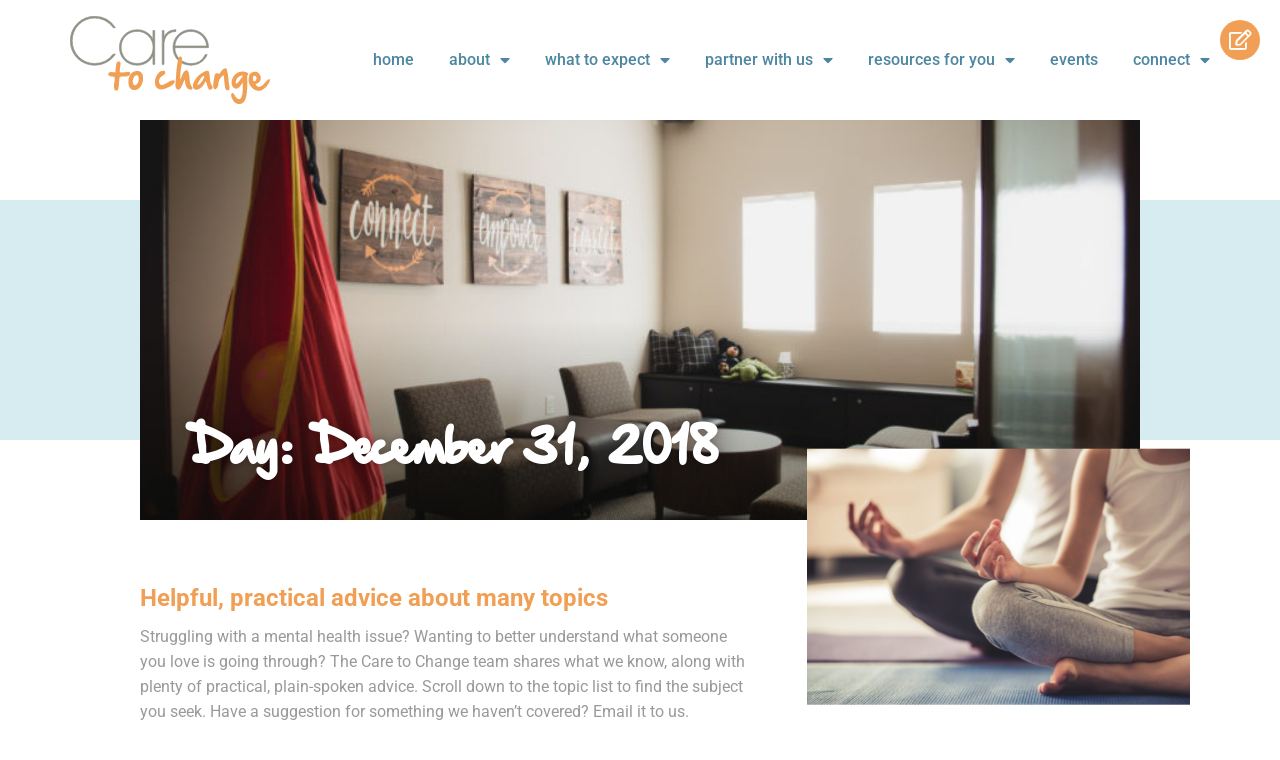

--- FILE ---
content_type: text/html; charset=UTF-8
request_url: https://caretochange.org/2018/12/31/
body_size: 23713
content:
<!DOCTYPE html>
<html lang="en-US"
    xmlns:og="http://opengraphprotocol.org/schema/"
    xmlns:fb="http://www.facebook.com/2008/fbml">
<head>
	<meta charset="UTF-8">
	<meta name="viewport" content="width=device-width, initial-scale=1.0, viewport-fit=cover" />			<title>
			December 31, 2018 - Care to Change		</title>
		<meta name='robots' content='noindex, follow' />

	<!-- This site is optimized with the Yoast SEO plugin v26.6 - https://yoast.com/wordpress/plugins/seo/ -->
	<meta property="og:locale" content="en_US" />
	<meta property="og:type" content="website" />
	<meta property="og:title" content="December 31, 2018 - Care to Change" />
	<meta property="og:url" content="https://caretochange.org/2018/12/31/" />
	<meta property="og:site_name" content="Care to Change" />
	<meta name="twitter:card" content="summary_large_image" />
	<meta name="twitter:site" content="@Care_to_Change" />
	<script type="application/ld+json" class="yoast-schema-graph">{"@context":"https://schema.org","@graph":[{"@type":"CollectionPage","@id":"https://caretochange.org/2018/12/31/","url":"https://caretochange.org/2018/12/31/","name":"December 31, 2018 - Care to Change","isPartOf":{"@id":"https://caretochange.org/#website"},"primaryImageOfPage":{"@id":"https://caretochange.org/2018/12/31/#primaryimage"},"image":{"@id":"https://caretochange.org/2018/12/31/#primaryimage"},"thumbnailUrl":"","breadcrumb":{"@id":"https://caretochange.org/2018/12/31/#breadcrumb"},"inLanguage":"en-US"},{"@type":"ImageObject","inLanguage":"en-US","@id":"https://caretochange.org/2018/12/31/#primaryimage","url":"","contentUrl":""},{"@type":"BreadcrumbList","@id":"https://caretochange.org/2018/12/31/#breadcrumb","itemListElement":[{"@type":"ListItem","position":1,"name":"Home","item":"https://caretochange.org/"},{"@type":"ListItem","position":2,"name":"Archives for December 31, 2018"}]},{"@type":"WebSite","@id":"https://caretochange.org/#website","url":"https://caretochange.org/","name":"Care to Change","description":"Helping you take the first step to find hope","publisher":{"@id":"https://caretochange.org/#organization"},"potentialAction":[{"@type":"SearchAction","target":{"@type":"EntryPoint","urlTemplate":"https://caretochange.org/?s={search_term_string}"},"query-input":{"@type":"PropertyValueSpecification","valueRequired":true,"valueName":"search_term_string"}}],"inLanguage":"en-US"},{"@type":"Organization","@id":"https://caretochange.org/#organization","name":"Care to Change","url":"https://caretochange.org/","logo":{"@type":"ImageObject","inLanguage":"en-US","@id":"https://caretochange.org/#/schema/logo/image/","url":"https://caretochange.org/wp-content/uploads/2021/11/Asset-1-1.svg","contentUrl":"https://caretochange.org/wp-content/uploads/2021/11/Asset-1-1.svg","width":212,"height":93,"caption":"Care to Change"},"image":{"@id":"https://caretochange.org/#/schema/logo/image/"},"sameAs":["https://www.facebook.com/CaretoChange.org/","https://x.com/Care_to_Change"]}]}</script>
	<!-- / Yoast SEO plugin. -->


		<style>
			.lazyload,
			.lazyloading {
				max-width: 100%;
			}
		</style>
		<style id='wp-img-auto-sizes-contain-inline-css' type='text/css'>
img:is([sizes=auto i],[sizes^="auto," i]){contain-intrinsic-size:3000px 1500px}
/*# sourceURL=wp-img-auto-sizes-contain-inline-css */
</style>
<style id='wp-emoji-styles-inline-css' type='text/css'>

	img.wp-smiley, img.emoji {
		display: inline !important;
		border: none !important;
		box-shadow: none !important;
		height: 1em !important;
		width: 1em !important;
		margin: 0 0.07em !important;
		vertical-align: -0.1em !important;
		background: none !important;
		padding: 0 !important;
	}
/*# sourceURL=wp-emoji-styles-inline-css */
</style>
<link rel='stylesheet' id='wp-block-library-css' href='https://caretochange.org/wp-includes/css/dist/block-library/style.css?ver=f5db46784e7d445fa83faf1a95f3362e' type='text/css' media='all' />
<style id='classic-theme-styles-inline-css' type='text/css'>
/**
 * These rules are needed for backwards compatibility.
 * They should match the button element rules in the base theme.json file.
 */
.wp-block-button__link {
	color: #ffffff;
	background-color: #32373c;
	border-radius: 9999px; /* 100% causes an oval, but any explicit but really high value retains the pill shape. */

	/* This needs a low specificity so it won't override the rules from the button element if defined in theme.json. */
	box-shadow: none;
	text-decoration: none;

	/* The extra 2px are added to size solids the same as the outline versions.*/
	padding: calc(0.667em + 2px) calc(1.333em + 2px);

	font-size: 1.125em;
}

.wp-block-file__button {
	background: #32373c;
	color: #ffffff;
	text-decoration: none;
}

/*# sourceURL=/wp-includes/css/classic-themes.css */
</style>
<link rel='stylesheet' id='jet-engine-frontend-css' href='https://caretochange.org/wp-content/plugins/jet-engine/assets/css/frontend.css?ver=3.8.1.1' type='text/css' media='all' />
<style id='global-styles-inline-css' type='text/css'>
:root{--wp--preset--aspect-ratio--square: 1;--wp--preset--aspect-ratio--4-3: 4/3;--wp--preset--aspect-ratio--3-4: 3/4;--wp--preset--aspect-ratio--3-2: 3/2;--wp--preset--aspect-ratio--2-3: 2/3;--wp--preset--aspect-ratio--16-9: 16/9;--wp--preset--aspect-ratio--9-16: 9/16;--wp--preset--color--black: #000000;--wp--preset--color--cyan-bluish-gray: #abb8c3;--wp--preset--color--white: #ffffff;--wp--preset--color--pale-pink: #f78da7;--wp--preset--color--vivid-red: #cf2e2e;--wp--preset--color--luminous-vivid-orange: #ff6900;--wp--preset--color--luminous-vivid-amber: #fcb900;--wp--preset--color--light-green-cyan: #7bdcb5;--wp--preset--color--vivid-green-cyan: #00d084;--wp--preset--color--pale-cyan-blue: #8ed1fc;--wp--preset--color--vivid-cyan-blue: #0693e3;--wp--preset--color--vivid-purple: #9b51e0;--wp--preset--gradient--vivid-cyan-blue-to-vivid-purple: linear-gradient(135deg,rgb(6,147,227) 0%,rgb(155,81,224) 100%);--wp--preset--gradient--light-green-cyan-to-vivid-green-cyan: linear-gradient(135deg,rgb(122,220,180) 0%,rgb(0,208,130) 100%);--wp--preset--gradient--luminous-vivid-amber-to-luminous-vivid-orange: linear-gradient(135deg,rgb(252,185,0) 0%,rgb(255,105,0) 100%);--wp--preset--gradient--luminous-vivid-orange-to-vivid-red: linear-gradient(135deg,rgb(255,105,0) 0%,rgb(207,46,46) 100%);--wp--preset--gradient--very-light-gray-to-cyan-bluish-gray: linear-gradient(135deg,rgb(238,238,238) 0%,rgb(169,184,195) 100%);--wp--preset--gradient--cool-to-warm-spectrum: linear-gradient(135deg,rgb(74,234,220) 0%,rgb(151,120,209) 20%,rgb(207,42,186) 40%,rgb(238,44,130) 60%,rgb(251,105,98) 80%,rgb(254,248,76) 100%);--wp--preset--gradient--blush-light-purple: linear-gradient(135deg,rgb(255,206,236) 0%,rgb(152,150,240) 100%);--wp--preset--gradient--blush-bordeaux: linear-gradient(135deg,rgb(254,205,165) 0%,rgb(254,45,45) 50%,rgb(107,0,62) 100%);--wp--preset--gradient--luminous-dusk: linear-gradient(135deg,rgb(255,203,112) 0%,rgb(199,81,192) 50%,rgb(65,88,208) 100%);--wp--preset--gradient--pale-ocean: linear-gradient(135deg,rgb(255,245,203) 0%,rgb(182,227,212) 50%,rgb(51,167,181) 100%);--wp--preset--gradient--electric-grass: linear-gradient(135deg,rgb(202,248,128) 0%,rgb(113,206,126) 100%);--wp--preset--gradient--midnight: linear-gradient(135deg,rgb(2,3,129) 0%,rgb(40,116,252) 100%);--wp--preset--font-size--small: 13px;--wp--preset--font-size--medium: 20px;--wp--preset--font-size--large: 36px;--wp--preset--font-size--x-large: 42px;--wp--preset--spacing--20: 0.44rem;--wp--preset--spacing--30: 0.67rem;--wp--preset--spacing--40: 1rem;--wp--preset--spacing--50: 1.5rem;--wp--preset--spacing--60: 2.25rem;--wp--preset--spacing--70: 3.38rem;--wp--preset--spacing--80: 5.06rem;--wp--preset--shadow--natural: 6px 6px 9px rgba(0, 0, 0, 0.2);--wp--preset--shadow--deep: 12px 12px 50px rgba(0, 0, 0, 0.4);--wp--preset--shadow--sharp: 6px 6px 0px rgba(0, 0, 0, 0.2);--wp--preset--shadow--outlined: 6px 6px 0px -3px rgb(255, 255, 255), 6px 6px rgb(0, 0, 0);--wp--preset--shadow--crisp: 6px 6px 0px rgb(0, 0, 0);}:where(.is-layout-flex){gap: 0.5em;}:where(.is-layout-grid){gap: 0.5em;}body .is-layout-flex{display: flex;}.is-layout-flex{flex-wrap: wrap;align-items: center;}.is-layout-flex > :is(*, div){margin: 0;}body .is-layout-grid{display: grid;}.is-layout-grid > :is(*, div){margin: 0;}:where(.wp-block-columns.is-layout-flex){gap: 2em;}:where(.wp-block-columns.is-layout-grid){gap: 2em;}:where(.wp-block-post-template.is-layout-flex){gap: 1.25em;}:where(.wp-block-post-template.is-layout-grid){gap: 1.25em;}.has-black-color{color: var(--wp--preset--color--black) !important;}.has-cyan-bluish-gray-color{color: var(--wp--preset--color--cyan-bluish-gray) !important;}.has-white-color{color: var(--wp--preset--color--white) !important;}.has-pale-pink-color{color: var(--wp--preset--color--pale-pink) !important;}.has-vivid-red-color{color: var(--wp--preset--color--vivid-red) !important;}.has-luminous-vivid-orange-color{color: var(--wp--preset--color--luminous-vivid-orange) !important;}.has-luminous-vivid-amber-color{color: var(--wp--preset--color--luminous-vivid-amber) !important;}.has-light-green-cyan-color{color: var(--wp--preset--color--light-green-cyan) !important;}.has-vivid-green-cyan-color{color: var(--wp--preset--color--vivid-green-cyan) !important;}.has-pale-cyan-blue-color{color: var(--wp--preset--color--pale-cyan-blue) !important;}.has-vivid-cyan-blue-color{color: var(--wp--preset--color--vivid-cyan-blue) !important;}.has-vivid-purple-color{color: var(--wp--preset--color--vivid-purple) !important;}.has-black-background-color{background-color: var(--wp--preset--color--black) !important;}.has-cyan-bluish-gray-background-color{background-color: var(--wp--preset--color--cyan-bluish-gray) !important;}.has-white-background-color{background-color: var(--wp--preset--color--white) !important;}.has-pale-pink-background-color{background-color: var(--wp--preset--color--pale-pink) !important;}.has-vivid-red-background-color{background-color: var(--wp--preset--color--vivid-red) !important;}.has-luminous-vivid-orange-background-color{background-color: var(--wp--preset--color--luminous-vivid-orange) !important;}.has-luminous-vivid-amber-background-color{background-color: var(--wp--preset--color--luminous-vivid-amber) !important;}.has-light-green-cyan-background-color{background-color: var(--wp--preset--color--light-green-cyan) !important;}.has-vivid-green-cyan-background-color{background-color: var(--wp--preset--color--vivid-green-cyan) !important;}.has-pale-cyan-blue-background-color{background-color: var(--wp--preset--color--pale-cyan-blue) !important;}.has-vivid-cyan-blue-background-color{background-color: var(--wp--preset--color--vivid-cyan-blue) !important;}.has-vivid-purple-background-color{background-color: var(--wp--preset--color--vivid-purple) !important;}.has-black-border-color{border-color: var(--wp--preset--color--black) !important;}.has-cyan-bluish-gray-border-color{border-color: var(--wp--preset--color--cyan-bluish-gray) !important;}.has-white-border-color{border-color: var(--wp--preset--color--white) !important;}.has-pale-pink-border-color{border-color: var(--wp--preset--color--pale-pink) !important;}.has-vivid-red-border-color{border-color: var(--wp--preset--color--vivid-red) !important;}.has-luminous-vivid-orange-border-color{border-color: var(--wp--preset--color--luminous-vivid-orange) !important;}.has-luminous-vivid-amber-border-color{border-color: var(--wp--preset--color--luminous-vivid-amber) !important;}.has-light-green-cyan-border-color{border-color: var(--wp--preset--color--light-green-cyan) !important;}.has-vivid-green-cyan-border-color{border-color: var(--wp--preset--color--vivid-green-cyan) !important;}.has-pale-cyan-blue-border-color{border-color: var(--wp--preset--color--pale-cyan-blue) !important;}.has-vivid-cyan-blue-border-color{border-color: var(--wp--preset--color--vivid-cyan-blue) !important;}.has-vivid-purple-border-color{border-color: var(--wp--preset--color--vivid-purple) !important;}.has-vivid-cyan-blue-to-vivid-purple-gradient-background{background: var(--wp--preset--gradient--vivid-cyan-blue-to-vivid-purple) !important;}.has-light-green-cyan-to-vivid-green-cyan-gradient-background{background: var(--wp--preset--gradient--light-green-cyan-to-vivid-green-cyan) !important;}.has-luminous-vivid-amber-to-luminous-vivid-orange-gradient-background{background: var(--wp--preset--gradient--luminous-vivid-amber-to-luminous-vivid-orange) !important;}.has-luminous-vivid-orange-to-vivid-red-gradient-background{background: var(--wp--preset--gradient--luminous-vivid-orange-to-vivid-red) !important;}.has-very-light-gray-to-cyan-bluish-gray-gradient-background{background: var(--wp--preset--gradient--very-light-gray-to-cyan-bluish-gray) !important;}.has-cool-to-warm-spectrum-gradient-background{background: var(--wp--preset--gradient--cool-to-warm-spectrum) !important;}.has-blush-light-purple-gradient-background{background: var(--wp--preset--gradient--blush-light-purple) !important;}.has-blush-bordeaux-gradient-background{background: var(--wp--preset--gradient--blush-bordeaux) !important;}.has-luminous-dusk-gradient-background{background: var(--wp--preset--gradient--luminous-dusk) !important;}.has-pale-ocean-gradient-background{background: var(--wp--preset--gradient--pale-ocean) !important;}.has-electric-grass-gradient-background{background: var(--wp--preset--gradient--electric-grass) !important;}.has-midnight-gradient-background{background: var(--wp--preset--gradient--midnight) !important;}.has-small-font-size{font-size: var(--wp--preset--font-size--small) !important;}.has-medium-font-size{font-size: var(--wp--preset--font-size--medium) !important;}.has-large-font-size{font-size: var(--wp--preset--font-size--large) !important;}.has-x-large-font-size{font-size: var(--wp--preset--font-size--x-large) !important;}
:where(.wp-block-post-template.is-layout-flex){gap: 1.25em;}:where(.wp-block-post-template.is-layout-grid){gap: 1.25em;}
:where(.wp-block-term-template.is-layout-flex){gap: 1.25em;}:where(.wp-block-term-template.is-layout-grid){gap: 1.25em;}
:where(.wp-block-columns.is-layout-flex){gap: 2em;}:where(.wp-block-columns.is-layout-grid){gap: 2em;}
:root :where(.wp-block-pullquote){font-size: 1.5em;line-height: 1.6;}
/*# sourceURL=global-styles-inline-css */
</style>
<link rel='stylesheet' id='tribe-events-v2-single-skeleton-css' href='https://caretochange.org/wp-content/plugins/the-events-calendar/build/css/tribe-events-single-skeleton.css?ver=6.15.12.2' type='text/css' media='all' />
<link rel='stylesheet' id='tribe-events-v2-single-skeleton-full-css' href='https://caretochange.org/wp-content/plugins/the-events-calendar/build/css/tribe-events-single-full.css?ver=6.15.12.2' type='text/css' media='all' />
<link rel='stylesheet' id='tec-events-elementor-widgets-base-styles-css' href='https://caretochange.org/wp-content/plugins/the-events-calendar/build/css/integrations/plugins/elementor/widgets/widget-base.css?ver=6.15.12.2' type='text/css' media='all' />
<link rel='stylesheet' id='style-css' href='https://caretochange.org/wp-content/themes/care-to-change/style.css?ver=f5db46784e7d445fa83faf1a95f3362e' type='text/css' media='all' />
<link rel='stylesheet' id='elementor-frontend-css' href='https://caretochange.org/wp-content/plugins/elementor/assets/css/frontend.css?ver=3.33.5' type='text/css' media='all' />
<style id='elementor-frontend-inline-css' type='text/css'>
.elementor-kit-7{--e-global-color-primary:#F09F54;--e-global-color-secondary:#AAC27F;--e-global-color-text:#999999;--e-global-color-accent:#4C86A0;--e-global-color-5536b50:#D6ECF1;--e-global-color-2c355c0:#CBD9AF;--e-global-color-55559a5:#FFFFFF;--e-global-color-4126e70:#000000;--e-global-color-ba06c0b:#909288;--e-global-color-3e48eea:#F7F7F7;--e-global-typography-primary-font-family:"Roboto";--e-global-typography-primary-font-weight:600;--e-global-typography-secondary-font-family:"Roboto Slab";--e-global-typography-secondary-font-weight:400;--e-global-typography-text-font-family:"Roboto";--e-global-typography-text-font-weight:400;--e-global-typography-accent-font-family:"Roboto";--e-global-typography-accent-font-weight:500;background-color:var( --e-global-color-55559a5 );color:var( --e-global-color-text );font-family:"Roboto", Sans-serif;font-size:16px;line-height:1.6em;}.elementor-kit-7 e-page-transition{background-color:#FFBC7D;}.elementor-kit-7 a{color:var( --e-global-color-primary );font-weight:700;}.elementor-kit-7 h1{font-family:"Hand of Sean", Sans-serif;font-size:60px;font-weight:400;}.elementor-kit-7 h2{font-family:"Hand of Sean", Sans-serif;font-size:50px;}.elementor-kit-7 h3{color:var( --e-global-color-accent );font-family:"Roboto", Sans-serif;font-size:24px;font-weight:700;line-height:1.2em;}.elementor-kit-7 h4{color:var( --e-global-color-ba06c0b );font-family:"Roboto", Sans-serif;font-size:30px;font-weight:400;}.elementor-section.elementor-section-boxed > .elementor-container{max-width:1140px;}.e-con{--container-max-width:1140px;}.elementor-widget:not(:last-child){margin-block-end:20px;}.elementor-element{--widgets-spacing:20px 20px;--widgets-spacing-row:20px;--widgets-spacing-column:20px;}{}h1.entry-title{display:var(--page-title-display);}@media(max-width:1024px){.elementor-section.elementor-section-boxed > .elementor-container{max-width:1024px;}.e-con{--container-max-width:1024px;}}@media(max-width:767px){.elementor-section.elementor-section-boxed > .elementor-container{max-width:767px;}.e-con{--container-max-width:767px;}}/* Start Custom Fonts CSS */@font-face {
	font-family: 'Hand of Sean';
	font-style: normal;
	font-weight: normal;
	font-display: auto;
	src: url('https://caretochange.org/wp-content/uploads/2021/11/HandOfSeanPro-Regular.eot');
	src: url('https://caretochange.org/wp-content/uploads/2021/11/HandOfSeanPro-Regular.eot?#iefix') format('embedded-opentype'),
		url('https://caretochange.org/wp-content/uploads/2021/11/HandOfSeanPro-Regular.woff2') format('woff2'),
		url('https://caretochange.org/wp-content/uploads/2021/11/HandOfSeanPro-Regular.woff') format('woff'),
		url('https://caretochange.org/wp-content/uploads/2021/11/HandOfSeanPro-Regular.ttf') format('truetype');
}
/* End Custom Fonts CSS */
.elementor-10 .elementor-element.elementor-element-de0ea14{padding:1em 2em 1em 2em;z-index:999;}.elementor-bc-flex-widget .elementor-10 .elementor-element.elementor-element-f331a5f.elementor-column .elementor-widget-wrap{align-items:center;}.elementor-10 .elementor-element.elementor-element-f331a5f.elementor-column.elementor-element[data-element_type="column"] > .elementor-widget-wrap.elementor-element-populated{align-content:center;align-items:center;}.elementor-10 .elementor-element.elementor-element-f331a5f.elementor-column > .elementor-widget-wrap{justify-content:space-between;}.elementor-10 .elementor-element.elementor-element-f331a5f > .elementor-element-populated{padding:0px 0px 0px 0px;}.elementor-widget-theme-site-logo .widget-image-caption{color:var( --e-global-color-text );font-family:var( --e-global-typography-text-font-family ), Sans-serif;font-weight:var( --e-global-typography-text-font-weight );}.elementor-10 .elementor-element.elementor-element-b016c19{width:auto;max-width:auto;align-self:center;text-align:left;}.elementor-10 .elementor-element.elementor-element-b016c19 img{width:200px;}.elementor-widget-icon.elementor-view-stacked .elementor-icon{background-color:var( --e-global-color-primary );}.elementor-widget-icon.elementor-view-framed .elementor-icon, .elementor-widget-icon.elementor-view-default .elementor-icon{color:var( --e-global-color-primary );border-color:var( --e-global-color-primary );}.elementor-widget-icon.elementor-view-framed .elementor-icon, .elementor-widget-icon.elementor-view-default .elementor-icon svg{fill:var( --e-global-color-primary );}.elementor-10 .elementor-element.elementor-element-cd33aad{width:auto;max-width:auto;top:20px;}:is( .tippy-cd33aad, .elementor-10 .elementor-element.elementor-element-cd33aad > [data-tippy-root] ) .tippy-box{width:200px;background-color:var( --e-global-color-primary );}body:not(.rtl) .elementor-10 .elementor-element.elementor-element-cd33aad{right:20px;}body.rtl .elementor-10 .elementor-element.elementor-element-cd33aad{left:20px;}:is( .tippy-cd33aad, .elementor-10 .elementor-element.elementor-element-cd33aad > [data-tippy-root] ) .tippy-box .tippy-content{color:var( --e-global-color-55559a5 );text-align:center;}:is( .tippy-cd33aad, .elementor-10 .elementor-element.elementor-element-cd33aad > [data-tippy-root] ) .tippy-box[data-placement^=left] .tippy-arrow:before{border-left-color:var( --e-global-color-primary );}:is( .tippy-cd33aad, .elementor-10 .elementor-element.elementor-element-cd33aad > [data-tippy-root] ) .tippy-box[data-placement^=right] .tippy-arrow:before{border-right-color:var( --e-global-color-primary );}:is( .tippy-cd33aad, .elementor-10 .elementor-element.elementor-element-cd33aad > [data-tippy-root] ) .tippy-box[data-placement^=top] .tippy-arrow:before{border-top-color:var( --e-global-color-primary );}:is( .tippy-cd33aad, .elementor-10 .elementor-element.elementor-element-cd33aad > [data-tippy-root] ) .tippy-box[data-placement^=bottom] .tippy-arrow:before{border-bottom-color:var( --e-global-color-primary );}.elementor-10 .elementor-element.elementor-element-cd33aad .elementor-icon-wrapper{text-align:center;}.elementor-10 .elementor-element.elementor-element-cd33aad.elementor-view-stacked .elementor-icon:hover{background-color:var( --e-global-color-primary );color:var( --e-global-color-55559a5 );}.elementor-10 .elementor-element.elementor-element-cd33aad.elementor-view-framed .elementor-icon:hover, .elementor-10 .elementor-element.elementor-element-cd33aad.elementor-view-default .elementor-icon:hover{color:var( --e-global-color-primary );border-color:var( --e-global-color-primary );}.elementor-10 .elementor-element.elementor-element-cd33aad.elementor-view-framed .elementor-icon:hover, .elementor-10 .elementor-element.elementor-element-cd33aad.elementor-view-default .elementor-icon:hover svg{fill:var( --e-global-color-primary );}.elementor-10 .elementor-element.elementor-element-cd33aad.elementor-view-framed .elementor-icon:hover{background-color:var( --e-global-color-55559a5 );}.elementor-10 .elementor-element.elementor-element-cd33aad.elementor-view-stacked .elementor-icon:hover svg{fill:var( --e-global-color-55559a5 );}.elementor-10 .elementor-element.elementor-element-cd33aad .elementor-icon{font-size:20px;}.elementor-10 .elementor-element.elementor-element-cd33aad .elementor-icon svg{height:20px;}.elementor-widget-nav-menu .elementor-nav-menu .elementor-item{font-family:var( --e-global-typography-primary-font-family ), Sans-serif;font-weight:var( --e-global-typography-primary-font-weight );}.elementor-widget-nav-menu .elementor-nav-menu--main .elementor-item{color:var( --e-global-color-text );fill:var( --e-global-color-text );}.elementor-widget-nav-menu .elementor-nav-menu--main .elementor-item:hover,
					.elementor-widget-nav-menu .elementor-nav-menu--main .elementor-item.elementor-item-active,
					.elementor-widget-nav-menu .elementor-nav-menu--main .elementor-item.highlighted,
					.elementor-widget-nav-menu .elementor-nav-menu--main .elementor-item:focus{color:var( --e-global-color-accent );fill:var( --e-global-color-accent );}.elementor-widget-nav-menu .elementor-nav-menu--main:not(.e--pointer-framed) .elementor-item:before,
					.elementor-widget-nav-menu .elementor-nav-menu--main:not(.e--pointer-framed) .elementor-item:after{background-color:var( --e-global-color-accent );}.elementor-widget-nav-menu .e--pointer-framed .elementor-item:before,
					.elementor-widget-nav-menu .e--pointer-framed .elementor-item:after{border-color:var( --e-global-color-accent );}.elementor-widget-nav-menu{--e-nav-menu-divider-color:var( --e-global-color-text );}.elementor-widget-nav-menu .elementor-nav-menu--dropdown .elementor-item, .elementor-widget-nav-menu .elementor-nav-menu--dropdown  .elementor-sub-item{font-family:var( --e-global-typography-accent-font-family ), Sans-serif;font-weight:var( --e-global-typography-accent-font-weight );}.elementor-10 .elementor-element.elementor-element-2b9d7d1{width:auto;max-width:auto;--e-nav-menu-horizontal-menu-item-margin:calc( 35px / 2 );}.elementor-10 .elementor-element.elementor-element-2b9d7d1 .elementor-nav-menu .elementor-item{font-family:"Roboto", Sans-serif;font-weight:500;text-transform:lowercase;}.elementor-10 .elementor-element.elementor-element-2b9d7d1 .elementor-nav-menu--main .elementor-item{color:var( --e-global-color-accent );fill:var( --e-global-color-accent );padding-left:0px;padding-right:0px;}.elementor-10 .elementor-element.elementor-element-2b9d7d1 .elementor-nav-menu--main:not(.elementor-nav-menu--layout-horizontal) .elementor-nav-menu > li:not(:last-child){margin-bottom:35px;}.elementor-10 .elementor-element.elementor-element-2b9d7d1 .elementor-nav-menu--dropdown .elementor-item, .elementor-10 .elementor-element.elementor-element-2b9d7d1 .elementor-nav-menu--dropdown  .elementor-sub-item{font-family:"Roboto", Sans-serif;font-weight:300;}.elementor-10 .elementor-element.elementor-element-2b9d7d1 div.elementor-menu-toggle{color:var( --e-global-color-text );}.elementor-10 .elementor-element.elementor-element-2b9d7d1 div.elementor-menu-toggle svg{fill:var( --e-global-color-text );}.elementor-10 .elementor-element.elementor-element-2b9d7d1 .elementor-menu-toggle{background-color:#02010100;}.elementor-10 .elementor-element.elementor-element-2b9d7d1 div.elementor-menu-toggle:hover, .elementor-10 .elementor-element.elementor-element-2b9d7d1 div.elementor-menu-toggle:focus{color:var( --e-global-color-primary );}.elementor-10 .elementor-element.elementor-element-2b9d7d1 div.elementor-menu-toggle:hover svg, .elementor-10 .elementor-element.elementor-element-2b9d7d1 div.elementor-menu-toggle:focus svg{fill:var( --e-global-color-primary );}.elementor-theme-builder-content-area{height:400px;}.elementor-location-header:before, .elementor-location-footer:before{content:"";display:table;clear:both;}@media(max-width:1024px){.elementor-10 .elementor-element.elementor-element-2b9d7d1 .elementor-nav-menu--dropdown .elementor-item, .elementor-10 .elementor-element.elementor-element-2b9d7d1 .elementor-nav-menu--dropdown  .elementor-sub-item{font-size:20px;}.elementor-10 .elementor-element.elementor-element-2b9d7d1 .elementor-nav-menu--dropdown a{padding-left:40px;padding-right:40px;padding-top:15px;padding-bottom:15px;}.elementor-10 .elementor-element.elementor-element-2b9d7d1 .elementor-nav-menu--main > .elementor-nav-menu > li > .elementor-nav-menu--dropdown, .elementor-10 .elementor-element.elementor-element-2b9d7d1 .elementor-nav-menu__container.elementor-nav-menu--dropdown{margin-top:40px !important;}}
.elementor-151 .elementor-element.elementor-element-d838ff8 > .elementor-background-overlay{background-color:var( --e-global-color-5536b50 );opacity:0.5;}.elementor-151 .elementor-element.elementor-element-d838ff8{border-style:solid;border-width:1px 0px 0px 0px;border-color:var( --e-global-color-ba06c0b );padding:4em 2em 4em 2em;}.elementor-151 .elementor-element.elementor-element-0234e83.elementor-column > .elementor-widget-wrap{justify-content:center;}.elementor-151 .elementor-element.elementor-element-0234e83 > .elementor-element-populated{padding:0px 0px 0px 0px;}.elementor-widget-button .elementor-button{background-color:var( --e-global-color-accent );font-family:var( --e-global-typography-accent-font-family ), Sans-serif;font-weight:var( --e-global-typography-accent-font-weight );}.elementor-151 .elementor-element.elementor-element-921545a .elementor-button{background-color:var( --e-global-color-primary );fill:var( --e-global-color-55559a5 );color:var( --e-global-color-55559a5 );border-radius:0px 0px 0px 0px;}.elementor-151 .elementor-element.elementor-element-921545a{width:auto;max-width:auto;}.elementor-151 .elementor-element.elementor-element-921545a > .elementor-widget-container{margin:0px 20px 0px 20px;}.elementor-151 .elementor-element.elementor-element-e2bade6 .elementor-button{background-color:var( --e-global-color-primary );fill:var( --e-global-color-55559a5 );color:var( --e-global-color-55559a5 );border-radius:0px 0px 0px 0px;}.elementor-151 .elementor-element.elementor-element-e2bade6{width:auto;max-width:auto;}.elementor-151 .elementor-element.elementor-element-e2bade6 > .elementor-widget-container{margin:0px 20px 0px 20px;}.elementor-widget-text-editor{font-family:var( --e-global-typography-text-font-family ), Sans-serif;font-weight:var( --e-global-typography-text-font-weight );color:var( --e-global-color-text );}.elementor-widget-text-editor.elementor-drop-cap-view-stacked .elementor-drop-cap{background-color:var( --e-global-color-primary );}.elementor-widget-text-editor.elementor-drop-cap-view-framed .elementor-drop-cap, .elementor-widget-text-editor.elementor-drop-cap-view-default .elementor-drop-cap{color:var( --e-global-color-primary );border-color:var( --e-global-color-primary );}.elementor-151 .elementor-element.elementor-element-c32f623 > .elementor-widget-container{margin:20px 0px 0px 0px;}.elementor-151 .elementor-element.elementor-element-c32f623{text-align:center;}.elementor-widget-icon-list .elementor-icon-list-item:not(:last-child):after{border-color:var( --e-global-color-text );}.elementor-widget-icon-list .elementor-icon-list-icon i{color:var( --e-global-color-primary );}.elementor-widget-icon-list .elementor-icon-list-icon svg{fill:var( --e-global-color-primary );}.elementor-widget-icon-list .elementor-icon-list-item > .elementor-icon-list-text, .elementor-widget-icon-list .elementor-icon-list-item > a{font-family:var( --e-global-typography-text-font-family ), Sans-serif;font-weight:var( --e-global-typography-text-font-weight );}.elementor-widget-icon-list .elementor-icon-list-text{color:var( --e-global-color-secondary );}.elementor-151 .elementor-element.elementor-element-97f927d .elementor-icon-list-items:not(.elementor-inline-items) .elementor-icon-list-item:not(:last-child){padding-block-end:calc(30px/2);}.elementor-151 .elementor-element.elementor-element-97f927d .elementor-icon-list-items:not(.elementor-inline-items) .elementor-icon-list-item:not(:first-child){margin-block-start:calc(30px/2);}.elementor-151 .elementor-element.elementor-element-97f927d .elementor-icon-list-items.elementor-inline-items .elementor-icon-list-item{margin-inline:calc(30px/2);}.elementor-151 .elementor-element.elementor-element-97f927d .elementor-icon-list-items.elementor-inline-items{margin-inline:calc(-30px/2);}.elementor-151 .elementor-element.elementor-element-97f927d .elementor-icon-list-items.elementor-inline-items .elementor-icon-list-item:after{inset-inline-end:calc(-30px/2);}.elementor-151 .elementor-element.elementor-element-97f927d .elementor-icon-list-item:not(:last-child):after{content:"";border-color:#ddd;}.elementor-151 .elementor-element.elementor-element-97f927d .elementor-icon-list-items:not(.elementor-inline-items) .elementor-icon-list-item:not(:last-child):after{border-block-start-style:solid;border-block-start-width:1px;}.elementor-151 .elementor-element.elementor-element-97f927d .elementor-icon-list-items.elementor-inline-items .elementor-icon-list-item:not(:last-child):after{border-inline-start-style:solid;}.elementor-151 .elementor-element.elementor-element-97f927d .elementor-inline-items .elementor-icon-list-item:not(:last-child):after{border-inline-start-width:1px;}.elementor-151 .elementor-element.elementor-element-97f927d .elementor-icon-list-icon i{color:var( --e-global-color-accent );transition:color 0.3s;}.elementor-151 .elementor-element.elementor-element-97f927d .elementor-icon-list-icon svg{fill:var( --e-global-color-accent );transition:fill 0.3s;}.elementor-151 .elementor-element.elementor-element-97f927d{--e-icon-list-icon-size:20px;--icon-vertical-offset:0px;}.elementor-151 .elementor-element.elementor-element-97f927d .elementor-icon-list-item > .elementor-icon-list-text, .elementor-151 .elementor-element.elementor-element-97f927d .elementor-icon-list-item > a{font-family:"Roboto", Sans-serif;font-size:16px;font-weight:700;}.elementor-151 .elementor-element.elementor-element-97f927d .elementor-icon-list-text{color:var( --e-global-color-accent );transition:color 0.3s;}.elementor-151 .elementor-element.elementor-element-f6a283a{--grid-template-columns:repeat(0, auto);--icon-size:26px;--grid-column-gap:20px;--grid-row-gap:0px;}.elementor-151 .elementor-element.elementor-element-f6a283a .elementor-widget-container{text-align:center;}.elementor-151 .elementor-element.elementor-element-f6a283a > .elementor-widget-container{margin:20px 0px 0px 0px;}.elementor-151 .elementor-element.elementor-element-f6a283a .elementor-social-icon{background-color:#FFFFFF00;--icon-padding:0em;}.elementor-151 .elementor-element.elementor-element-f6a283a .elementor-social-icon i{color:var( --e-global-color-accent );}.elementor-151 .elementor-element.elementor-element-f6a283a .elementor-social-icon svg{fill:var( --e-global-color-accent );}.elementor-theme-builder-content-area{height:400px;}.elementor-location-header:before, .elementor-location-footer:before{content:"";display:table;clear:both;}@media(max-width:767px){.elementor-151 .elementor-element.elementor-element-d838ff8{padding:3em 1em 3em 1em;}.elementor-151 .elementor-element.elementor-element-921545a > .elementor-widget-container{margin:0px 0px 020px 0px;}}
.elementor-4855 .elementor-element.elementor-element-e27f032 > .elementor-container{max-width:1000px;min-height:400px;}.elementor-4855 .elementor-element.elementor-element-e27f032{transition:background 0.3s, border 0.3s, border-radius 0.3s, box-shadow 0.3s;}.elementor-4855 .elementor-element.elementor-element-e27f032 > .elementor-background-overlay{transition:background 0.3s, border-radius 0.3s, opacity 0.3s;}.elementor-4855 .elementor-element.elementor-element-bc5535d:not(.elementor-motion-effects-element-type-background) > .elementor-widget-wrap, .elementor-4855 .elementor-element.elementor-element-bc5535d > .elementor-widget-wrap > .elementor-motion-effects-container > .elementor-motion-effects-layer{background-image:url("https://caretochange.org/wp-content/uploads/2022/01/kids-room-800x533-1.jpg");background-position:center center;background-repeat:no-repeat;background-size:cover;}.elementor-bc-flex-widget .elementor-4855 .elementor-element.elementor-element-bc5535d.elementor-column .elementor-widget-wrap{align-items:flex-end;}.elementor-4855 .elementor-element.elementor-element-bc5535d.elementor-column.elementor-element[data-element_type="column"] > .elementor-widget-wrap.elementor-element-populated{align-content:flex-end;align-items:flex-end;}.elementor-4855 .elementor-element.elementor-element-bc5535d > .elementor-element-populated{transition:background 0.3s, border 0.3s, border-radius 0.3s, box-shadow 0.3s;padding:3em 3em 3em 3em;}.elementor-4855 .elementor-element.elementor-element-bc5535d > .elementor-element-populated > .elementor-background-overlay{transition:background 0.3s, border-radius 0.3s, opacity 0.3s;}.elementor-widget-theme-archive-title .elementor-heading-title{font-family:var( --e-global-typography-primary-font-family ), Sans-serif;font-weight:var( --e-global-typography-primary-font-weight );color:var( --e-global-color-primary );}.elementor-4855 .elementor-element.elementor-element-2e72a69 .elementor-heading-title{font-family:"Hand of Sean", Sans-serif;font-weight:600;text-shadow:0px 0px 10px rgba(0,0,0,0.3);color:var( --e-global-color-55559a5 );}.elementor-4855 .elementor-element.elementor-element-7866e4c > .elementor-container{max-width:1000px;}.elementor-4855 .elementor-element.elementor-element-7866e4c{padding:4em 2em 4em 2em;}.elementor-4855 .elementor-element.elementor-element-fc828c7 > .elementor-element-populated{padding:0px 50px 0px 0px;}.elementor-widget-text-editor{font-family:var( --e-global-typography-text-font-family ), Sans-serif;font-weight:var( --e-global-typography-text-font-weight );color:var( --e-global-color-text );}.elementor-widget-text-editor.elementor-drop-cap-view-stacked .elementor-drop-cap{background-color:var( --e-global-color-primary );}.elementor-widget-text-editor.elementor-drop-cap-view-framed .elementor-drop-cap, .elementor-widget-text-editor.elementor-drop-cap-view-default .elementor-drop-cap{color:var( --e-global-color-primary );border-color:var( --e-global-color-primary );}.elementor-widget-archive-posts .elementor-button{background-color:var( --e-global-color-accent );font-family:var( --e-global-typography-accent-font-family ), Sans-serif;font-weight:var( --e-global-typography-accent-font-weight );}.elementor-widget-archive-posts .elementor-post__title, .elementor-widget-archive-posts .elementor-post__title a{color:var( --e-global-color-secondary );font-family:var( --e-global-typography-primary-font-family ), Sans-serif;font-weight:var( --e-global-typography-primary-font-weight );}.elementor-widget-archive-posts .elementor-post__meta-data{font-family:var( --e-global-typography-secondary-font-family ), Sans-serif;font-weight:var( --e-global-typography-secondary-font-weight );}.elementor-widget-archive-posts .elementor-post__excerpt p{font-family:var( --e-global-typography-text-font-family ), Sans-serif;font-weight:var( --e-global-typography-text-font-weight );}.elementor-widget-archive-posts .elementor-post__read-more{color:var( --e-global-color-accent );}.elementor-widget-archive-posts a.elementor-post__read-more{font-family:var( --e-global-typography-accent-font-family ), Sans-serif;font-weight:var( --e-global-typography-accent-font-weight );}.elementor-widget-archive-posts .elementor-post__card .elementor-post__badge{background-color:var( --e-global-color-accent );font-family:var( --e-global-typography-accent-font-family ), Sans-serif;font-weight:var( --e-global-typography-accent-font-weight );}.elementor-widget-archive-posts .elementor-pagination{font-family:var( --e-global-typography-secondary-font-family ), Sans-serif;font-weight:var( --e-global-typography-secondary-font-weight );}.elementor-widget-archive-posts .e-load-more-message{font-family:var( --e-global-typography-secondary-font-family ), Sans-serif;font-weight:var( --e-global-typography-secondary-font-weight );}.elementor-widget-archive-posts .elementor-posts-nothing-found{color:var( --e-global-color-text );font-family:var( --e-global-typography-text-font-family ), Sans-serif;font-weight:var( --e-global-typography-text-font-weight );}.elementor-4855 .elementor-element.elementor-element-d01a341{--grid-row-gap:35px;--grid-column-gap:30px;}.elementor-4855 .elementor-element.elementor-element-d01a341 .elementor-post__meta-data span + span:before{content:"•";}.elementor-4855 .elementor-element.elementor-element-d01a341 .elementor-post__title, .elementor-4855 .elementor-element.elementor-element-d01a341 .elementor-post__title a{color:var( --e-global-color-primary );}.elementor-4855 .elementor-element.elementor-element-d01a341 .elementor-pagination{text-align:center;margin-top:40px;}body:not(.rtl) .elementor-4855 .elementor-element.elementor-element-d01a341 .elementor-pagination .page-numbers:not(:first-child){margin-left:calc( 10px/2 );}body:not(.rtl) .elementor-4855 .elementor-element.elementor-element-d01a341 .elementor-pagination .page-numbers:not(:last-child){margin-right:calc( 10px/2 );}body.rtl .elementor-4855 .elementor-element.elementor-element-d01a341 .elementor-pagination .page-numbers:not(:first-child){margin-right:calc( 10px/2 );}body.rtl .elementor-4855 .elementor-element.elementor-element-d01a341 .elementor-pagination .page-numbers:not(:last-child){margin-left:calc( 10px/2 );}.elementor-4855 .elementor-element.elementor-element-6a6cccf > .elementor-element-populated{padding:0px 0px 0px 0px;}.elementor-widget-image .widget-image-caption{color:var( --e-global-color-text );font-family:var( --e-global-typography-text-font-family ), Sans-serif;font-weight:var( --e-global-typography-text-font-weight );}.elementor-4855 .elementor-element.elementor-element-f5066ab > .elementor-widget-container{margin:-100px -50px 50px 0px;}.elementor-widget-search-form input[type="search"].elementor-search-form__input{font-family:var( --e-global-typography-text-font-family ), Sans-serif;font-weight:var( --e-global-typography-text-font-weight );}.elementor-widget-search-form .elementor-search-form__input,
					.elementor-widget-search-form .elementor-search-form__icon,
					.elementor-widget-search-form .elementor-lightbox .dialog-lightbox-close-button,
					.elementor-widget-search-form .elementor-lightbox .dialog-lightbox-close-button:hover,
					.elementor-widget-search-form.elementor-search-form--skin-full_screen input[type="search"].elementor-search-form__input{color:var( --e-global-color-text );fill:var( --e-global-color-text );}.elementor-widget-search-form .elementor-search-form__submit{font-family:var( --e-global-typography-text-font-family ), Sans-serif;font-weight:var( --e-global-typography-text-font-weight );background-color:var( --e-global-color-secondary );}.elementor-4855 .elementor-element.elementor-element-a53a19e .elementor-search-form__container{min-height:50px;}.elementor-4855 .elementor-element.elementor-element-a53a19e .elementor-search-form__submit{min-width:50px;}body:not(.rtl) .elementor-4855 .elementor-element.elementor-element-a53a19e .elementor-search-form__icon{padding-left:calc(50px / 3);}body.rtl .elementor-4855 .elementor-element.elementor-element-a53a19e .elementor-search-form__icon{padding-right:calc(50px / 3);}.elementor-4855 .elementor-element.elementor-element-a53a19e .elementor-search-form__input, .elementor-4855 .elementor-element.elementor-element-a53a19e.elementor-search-form--button-type-text .elementor-search-form__submit{padding-left:calc(50px / 3);padding-right:calc(50px / 3);}.elementor-4855 .elementor-element.elementor-element-a53a19e:not(.elementor-search-form--skin-full_screen) .elementor-search-form__container{border-radius:3px;}.elementor-4855 .elementor-element.elementor-element-a53a19e.elementor-search-form--skin-full_screen input[type="search"].elementor-search-form__input{border-radius:3px;}.elementor-widget-posts .elementor-button{background-color:var( --e-global-color-accent );font-family:var( --e-global-typography-accent-font-family ), Sans-serif;font-weight:var( --e-global-typography-accent-font-weight );}.elementor-widget-posts .elementor-post__title, .elementor-widget-posts .elementor-post__title a{color:var( --e-global-color-secondary );font-family:var( --e-global-typography-primary-font-family ), Sans-serif;font-weight:var( --e-global-typography-primary-font-weight );}.elementor-widget-posts .elementor-post__meta-data{font-family:var( --e-global-typography-secondary-font-family ), Sans-serif;font-weight:var( --e-global-typography-secondary-font-weight );}.elementor-widget-posts .elementor-post__excerpt p{font-family:var( --e-global-typography-text-font-family ), Sans-serif;font-weight:var( --e-global-typography-text-font-weight );}.elementor-widget-posts .elementor-post__read-more{color:var( --e-global-color-accent );}.elementor-widget-posts a.elementor-post__read-more{font-family:var( --e-global-typography-accent-font-family ), Sans-serif;font-weight:var( --e-global-typography-accent-font-weight );}.elementor-widget-posts .elementor-post__card .elementor-post__badge{background-color:var( --e-global-color-accent );font-family:var( --e-global-typography-accent-font-family ), Sans-serif;font-weight:var( --e-global-typography-accent-font-weight );}.elementor-widget-posts .elementor-pagination{font-family:var( --e-global-typography-secondary-font-family ), Sans-serif;font-weight:var( --e-global-typography-secondary-font-weight );}.elementor-widget-posts .e-load-more-message{font-family:var( --e-global-typography-secondary-font-family ), Sans-serif;font-weight:var( --e-global-typography-secondary-font-weight );}.elementor-4855 .elementor-element.elementor-element-455cc653{--grid-row-gap:35px;--grid-column-gap:30px;}.elementor-4855 .elementor-element.elementor-element-455cc653 > .elementor-widget-container{background-color:var( --e-global-color-secondary );margin:0px 0px 0px 0px;padding:50px 50px 50px 50px;}.elementor-4855 .elementor-element.elementor-element-455cc653 .elementor-post__title, .elementor-4855 .elementor-element.elementor-element-455cc653 .elementor-post__title a{color:var( --e-global-color-55559a5 );font-weight:200;}.elementor-4855 .elementor-element.elementor-element-455cc653 .elementor-post__title{margin-bottom:6px;}@media(max-width:1024px){.elementor-4855 .elementor-element.elementor-element-f5066ab > .elementor-widget-container{margin:0px 0px 0px 0px;}}@media(max-width:767px){.elementor-4855 .elementor-element.elementor-element-bc5535d > .elementor-element-populated{padding:1em 1em 1em 1em;}.elementor-4855 .elementor-element.elementor-element-2e72a69 .elementor-heading-title{font-size:48px;}.elementor-4855 .elementor-element.elementor-element-7866e4c{padding:1em 1em 1em 1em;}.elementor-4855 .elementor-element.elementor-element-fc828c7 > .elementor-element-populated{padding:0px 0px 0px 0px;}}@media(max-width:1024px) and (min-width:768px){.elementor-4855 .elementor-element.elementor-element-fc828c7{width:100%;}}/* Start custom CSS for section, class: .elementor-element-e27f032 */.elementor-4855 .elementor-element.elementor-element-e27f032 {
/* Permalink - use to edit and share this gradient: https://colorzilla.com/gradient-editor/#ffffff+0,ffffff+20,d6ecf1+20,d6ecf1+80,ffffff+80,ffffff+91,ffffff+100 */
background: #ffffff; /* Old browsers */
background: -moz-linear-gradient(top,  #ffffff 0%, #ffffff 20%, #d6ecf1 20%, #d6ecf1 80%, #ffffff 80%, #ffffff 91%, #ffffff 100%); /* FF3.6-15 */
background: -webkit-linear-gradient(top,  #ffffff 0%,#ffffff 20%,#d6ecf1 20%,#d6ecf1 80%,#ffffff 80%,#ffffff 91%,#ffffff 100%); /* Chrome10-25,Safari5.1-6 */
background: linear-gradient(to bottom,  #ffffff 0%,#ffffff 20%,#d6ecf1 20%,#d6ecf1 80%,#ffffff 80%,#ffffff 91%,#ffffff 100%); /* W3C, IE10+, FF16+, Chrome26+, Opera12+, Safari7+ */
filter: progid:DXImageTransform.Microsoft.gradient( startColorstr='#ffffff', endColorstr='#ffffff',GradientType=0 ); /* IE6-9 */
}/* End custom CSS */
/* Start Custom Fonts CSS */@font-face {
	font-family: 'Hand of Sean';
	font-style: normal;
	font-weight: normal;
	font-display: auto;
	src: url('https://caretochange.org/wp-content/uploads/2021/11/HandOfSeanPro-Regular.eot');
	src: url('https://caretochange.org/wp-content/uploads/2021/11/HandOfSeanPro-Regular.eot?#iefix') format('embedded-opentype'),
		url('https://caretochange.org/wp-content/uploads/2021/11/HandOfSeanPro-Regular.woff2') format('woff2'),
		url('https://caretochange.org/wp-content/uploads/2021/11/HandOfSeanPro-Regular.woff') format('woff'),
		url('https://caretochange.org/wp-content/uploads/2021/11/HandOfSeanPro-Regular.ttf') format('truetype');
}
/* End Custom Fonts CSS */
/*# sourceURL=elementor-frontend-inline-css */
</style>
<link rel='stylesheet' id='widget-image-css' href='https://caretochange.org/wp-content/plugins/elementor/assets/css/widget-image.min.css?ver=3.33.5' type='text/css' media='all' />
<link rel='stylesheet' id='widget-nav-menu-css' href='https://caretochange.org/wp-content/plugins/elementor-pro/assets/css/widget-nav-menu.min.css?ver=3.33.2' type='text/css' media='all' />
<link rel='stylesheet' id='widget-icon-list-css' href='https://caretochange.org/wp-content/plugins/elementor/assets/css/widget-icon-list.min.css?ver=3.33.5' type='text/css' media='all' />
<link rel='stylesheet' id='widget-social-icons-css' href='https://caretochange.org/wp-content/plugins/elementor/assets/css/widget-social-icons.min.css?ver=3.33.5' type='text/css' media='all' />
<link rel='stylesheet' id='e-apple-webkit-css' href='https://caretochange.org/wp-content/plugins/elementor/assets/css/conditionals/apple-webkit.min.css?ver=3.33.5' type='text/css' media='all' />
<link rel='stylesheet' id='widget-heading-css' href='https://caretochange.org/wp-content/plugins/elementor/assets/css/widget-heading.min.css?ver=3.33.5' type='text/css' media='all' />
<link rel='stylesheet' id='e-animation-fadeIn-css' href='https://caretochange.org/wp-content/plugins/elementor/assets/lib/animations/styles/fadeIn.css?ver=3.33.5' type='text/css' media='all' />
<link rel='stylesheet' id='widget-posts-css' href='https://caretochange.org/wp-content/plugins/elementor-pro/assets/css/widget-posts.min.css?ver=3.33.2' type='text/css' media='all' />
<link rel='stylesheet' id='e-motion-fx-css' href='https://caretochange.org/wp-content/plugins/elementor-pro/assets/css/modules/motion-fx.css?ver=3.33.2' type='text/css' media='all' />
<link rel='stylesheet' id='widget-search-form-css' href='https://caretochange.org/wp-content/plugins/elementor-pro/assets/css/widget-search-form.min.css?ver=3.33.2' type='text/css' media='all' />
<link rel='stylesheet' id='elementor-icons-shared-0-css' href='https://caretochange.org/wp-content/plugins/elementor/assets/lib/font-awesome/css/fontawesome.css?ver=5.15.3' type='text/css' media='all' />
<link rel='stylesheet' id='elementor-icons-fa-solid-css' href='https://caretochange.org/wp-content/plugins/elementor/assets/lib/font-awesome/css/solid.css?ver=5.15.3' type='text/css' media='all' />
<link rel='stylesheet' id='elementor-icons-css' href='https://caretochange.org/wp-content/plugins/elementor/assets/lib/eicons/css/elementor-icons.css?ver=5.44.0' type='text/css' media='all' />
<link rel='stylesheet' id='jet-tricks-frontend-css' href='https://caretochange.org/wp-content/plugins/jet-tricks/assets/css/jet-tricks-frontend.css?ver=1.5.9' type='text/css' media='all' />
<link rel='stylesheet' id='font-awesome-5-all-css' href='https://caretochange.org/wp-content/plugins/elementor/assets/lib/font-awesome/css/all.css?ver=3.33.5' type='text/css' media='all' />
<link rel='stylesheet' id='font-awesome-4-shim-css' href='https://caretochange.org/wp-content/plugins/elementor/assets/lib/font-awesome/css/v4-shims.css?ver=3.33.5' type='text/css' media='all' />
<link rel='stylesheet' id='jquery-chosen-css' href='https://caretochange.org/wp-content/plugins/jet-search/assets/lib/chosen/chosen.min.css?ver=1.8.7' type='text/css' media='all' />
<link rel='stylesheet' id='jet-search-css' href='https://caretochange.org/wp-content/plugins/jet-search/assets/css/jet-search.css?ver=3.5.16.1' type='text/css' media='all' />
<link rel='stylesheet' id='elementor-gf-local-roboto-css' href='https://caretochange.org/wp-content/uploads/elementor/google-fonts/css/roboto.css?ver=1742750826' type='text/css' media='all' />
<link rel='stylesheet' id='elementor-gf-local-robotoslab-css' href='https://caretochange.org/wp-content/uploads/elementor/google-fonts/css/robotoslab.css?ver=1742750830' type='text/css' media='all' />
<link rel='stylesheet' id='elementor-icons-fa-regular-css' href='https://caretochange.org/wp-content/plugins/elementor/assets/lib/font-awesome/css/regular.css?ver=5.15.3' type='text/css' media='all' />
<link rel='stylesheet' id='elementor-icons-fa-brands-css' href='https://caretochange.org/wp-content/plugins/elementor/assets/lib/font-awesome/css/brands.css?ver=5.15.3' type='text/css' media='all' />
<script type="text/javascript" src="https://caretochange.org/wp-includes/js/jquery/jquery.js?ver=3.7.1" id="jquery-core-js"></script>
<script type="text/javascript" src="https://caretochange.org/wp-includes/js/jquery/jquery-migrate.js?ver=3.4.1" id="jquery-migrate-js"></script>
<script type="text/javascript" src="https://caretochange.org/wp-includes/js/imagesloaded.min.js?ver=f5db46784e7d445fa83faf1a95f3362e" id="imagesLoaded-js"></script>
<script type="text/javascript" src="https://caretochange.org/wp-content/plugins/elementor/assets/lib/font-awesome/js/v4-shims.js?ver=3.33.5" id="font-awesome-4-shim-js"></script>
<link rel="https://api.w.org/" href="https://caretochange.org/wp-json/" /><meta name="et-api-version" content="v1"><meta name="et-api-origin" content="https://caretochange.org"><link rel="https://theeventscalendar.com/" href="https://caretochange.org/wp-json/tribe/tickets/v1/" /><meta name="tec-api-version" content="v1"><meta name="tec-api-origin" content="https://caretochange.org"><link rel="alternate" href="https://caretochange.org/wp-json/tribe/events/v1/" />		<script>
			document.documentElement.className = document.documentElement.className.replace('no-js', 'js');
		</script>
				<style>
			.no-js img.lazyload {
				display: none;
			}

			figure.wp-block-image img.lazyloading {
				min-width: 150px;
			}

			.lazyload,
			.lazyloading {
				--smush-placeholder-width: 100px;
				--smush-placeholder-aspect-ratio: 1/1;
				width: var(--smush-image-width, var(--smush-placeholder-width)) !important;
				aspect-ratio: var(--smush-image-aspect-ratio, var(--smush-placeholder-aspect-ratio)) !important;
			}

						.lazyload, .lazyloading {
				opacity: 0;
			}

			.lazyloaded {
				opacity: 1;
				transition: opacity 400ms;
				transition-delay: 0ms;
			}

					</style>
		<meta name="generator" content="Elementor 3.33.5; features: additional_custom_breakpoints; settings: css_print_method-internal, google_font-enabled, font_display-auto">
			<style>
				.e-con.e-parent:nth-of-type(n+4):not(.e-lazyloaded):not(.e-no-lazyload),
				.e-con.e-parent:nth-of-type(n+4):not(.e-lazyloaded):not(.e-no-lazyload) * {
					background-image: none !important;
				}
				@media screen and (max-height: 1024px) {
					.e-con.e-parent:nth-of-type(n+3):not(.e-lazyloaded):not(.e-no-lazyload),
					.e-con.e-parent:nth-of-type(n+3):not(.e-lazyloaded):not(.e-no-lazyload) * {
						background-image: none !important;
					}
				}
				@media screen and (max-height: 640px) {
					.e-con.e-parent:nth-of-type(n+2):not(.e-lazyloaded):not(.e-no-lazyload),
					.e-con.e-parent:nth-of-type(n+2):not(.e-lazyloaded):not(.e-no-lazyload) * {
						background-image: none !important;
					}
				}
			</style>
			</head>
<body data-rsssl=1 class="archive date wp-custom-logo wp-theme-care-to-change tribe-no-js tec-no-tickets-on-recurring tec-no-rsvp-on-recurring elementor-page-4855 elementor-default elementor-template-full-width elementor-kit-7 tribe-theme-care-to-change">
		<header data-elementor-type="header" data-elementor-id="10" class="elementor elementor-10 elementor-location-header" data-elementor-post-type="elementor_library">
					<section class="elementor-section elementor-top-section elementor-element elementor-element-de0ea14 elementor-section-boxed elementor-section-height-default elementor-section-height-default" data-id="de0ea14" data-element_type="section">
						<div class="elementor-container elementor-column-gap-default">
					<div class="elementor-column elementor-col-100 elementor-top-column elementor-element elementor-element-f331a5f" data-id="f331a5f" data-element_type="column">
			<div class="elementor-widget-wrap elementor-element-populated">
						<div class="elementor-element elementor-element-b016c19 elementor-widget__width-auto elementor-widget elementor-widget-theme-site-logo elementor-widget-image" data-id="b016c19" data-element_type="widget" data-widget_type="theme-site-logo.default">
				<div class="elementor-widget-container">
											<a href="https://caretochange.org">
			<img width="212" height="93" data-src="https://caretochange.org/wp-content/uploads/2021/11/Asset-1-1.svg" class="attachment-full size-full wp-image-285 lazyload" alt="" src="[data-uri]" style="--smush-placeholder-width: 212px; --smush-placeholder-aspect-ratio: 212/93;" />				</a>
											</div>
				</div>
				<div class="jet-tooltip-widget elementor-element elementor-element-cd33aad elementor-view-stacked elementor-widget__width-auto elementor-fixed elementor-shape-circle elementor-widget elementor-widget-icon" role="tooltip" data-jet-tricks-settings="{&quot;tooltip&quot;:&quot;true&quot;,&quot;tooltipDescription&quot;:&quot;&lt;p style=\&quot;color:white\&quot;&gt;Schedule a Session&lt;\/p&gt;&quot;,&quot;tooltipPlacement&quot;:&quot;bottom&quot;,&quot;tooltipArrow&quot;:true,&quot;xOffset&quot;:0,&quot;yOffset&quot;:0,&quot;tooltipAnimation&quot;:&quot;fade&quot;,&quot;tooltipTrigger&quot;:&quot;mouseenter&quot;,&quot;zIndex&quot;:999,&quot;customSelector&quot;:&quot;&quot;,&quot;delay&quot;:{&quot;unit&quot;:&quot;px&quot;,&quot;size&quot;:0,&quot;sizes&quot;:[]},&quot;followCursor&quot;:&quot;false&quot;}" data-id="cd33aad" data-element_type="widget" id="schedule" data-settings="{&quot;_position&quot;:&quot;fixed&quot;}" data-widget_type="icon.default">
				<div class="elementor-widget-container">
					<div id="jet-tricks-tooltip-content-cd33aad" class="jet-tooltip-widget__content"><p style="color:white">Schedule a Session</p></div>		<div class="elementor-icon-wrapper">
			<a class="elementor-icon" href="https://caretochange.clientsecure.me/" target="_blank">
			<i aria-hidden="true" class="far fa-edit"></i>			</a>
		</div>
						</div>
				</div>
				<div class="elementor-element elementor-element-2b9d7d1 elementor-nav-menu__align-end elementor-widget__width-auto elementor-nav-menu--stretch elementor-nav-menu--dropdown-tablet elementor-nav-menu__text-align-aside elementor-nav-menu--toggle elementor-nav-menu--burger elementor-widget elementor-widget-nav-menu" data-id="2b9d7d1" data-element_type="widget" data-settings="{&quot;full_width&quot;:&quot;stretch&quot;,&quot;layout&quot;:&quot;horizontal&quot;,&quot;submenu_icon&quot;:{&quot;value&quot;:&quot;&lt;i class=\&quot;fas fa-caret-down\&quot; aria-hidden=\&quot;true\&quot;&gt;&lt;\/i&gt;&quot;,&quot;library&quot;:&quot;fa-solid&quot;},&quot;toggle&quot;:&quot;burger&quot;}" data-widget_type="nav-menu.default">
				<div class="elementor-widget-container">
								<nav aria-label="Menu" class="elementor-nav-menu--main elementor-nav-menu__container elementor-nav-menu--layout-horizontal e--pointer-underline e--animation-fade">
				<ul id="menu-1-2b9d7d1" class="elementor-nav-menu"><li class="menu-item menu-item-type-post_type menu-item-object-page menu-item-home menu-item-183"><a href="https://caretochange.org/" class="elementor-item">Home</a></li>
<li class="menu-item menu-item-type-post_type menu-item-object-page menu-item-has-children menu-item-184"><a href="https://caretochange.org/about/" class="elementor-item">About</a>
<ul class="sub-menu elementor-nav-menu--dropdown">
	<li class="menu-item menu-item-type-post_type menu-item-object-page menu-item-12214"><a href="https://caretochange.org/our-team/" class="elementor-sub-item">Services</a></li>
	<li class="menu-item menu-item-type-post_type menu-item-object-page menu-item-331"><a href="https://caretochange.org/our-team/" class="elementor-sub-item">Our Team</a></li>
	<li class="menu-item menu-item-type-post_type menu-item-object-page menu-item-640"><a href="https://caretochange.org/what-we-do/" class="elementor-sub-item">You’ll Find the Care to Help You Change Your Life</a></li>
	<li class="menu-item menu-item-type-post_type menu-item-object-page menu-item-613"><a href="https://caretochange.org/how-were-unique/" class="elementor-sub-item">How We’re Unique</a></li>
	<li class="menu-item menu-item-type-post_type menu-item-object-page menu-item-703"><a href="https://caretochange.org/how-we-work/" class="elementor-sub-item">How We Work</a></li>
	<li class="menu-item menu-item-type-post_type menu-item-object-page menu-item-611"><a href="https://caretochange.org/employment-opportunities/" class="elementor-sub-item">Join Our Team</a></li>
	<li class="menu-item menu-item-type-post_type menu-item-object-page menu-item-707"><a href="https://caretochange.org/locations/" class="elementor-sub-item">Locations</a></li>
	<li class="menu-item menu-item-type-post_type menu-item-object-page menu-item-635"><a href="https://caretochange.org/faq/" class="elementor-sub-item">Your Questions about Care to Change</a></li>
</ul>
</li>
<li class="menu-item menu-item-type-post_type menu-item-object-page menu-item-has-children menu-item-191"><a href="https://caretochange.org/what-to-expect/" class="elementor-item">What to expect</a>
<ul class="sub-menu elementor-nav-menu--dropdown">
	<li class="menu-item menu-item-type-post_type menu-item-object-page menu-item-704"><a href="https://caretochange.org/how-to-pick-a-therapist/" class="elementor-sub-item">How to Pick a Counselor</a></li>
	<li class="menu-item menu-item-type-custom menu-item-object-custom menu-item-5367"><a href="https://caretochange.clientsecure.me/" class="elementor-sub-item">Schedule an Appointment</a></li>
	<li class="menu-item menu-item-type-post_type menu-item-object-page menu-item-614"><a href="https://caretochange.org/tour/" class="elementor-sub-item">Take a Tour of Our Offices</a></li>
	<li class="menu-item menu-item-type-post_type menu-item-object-page menu-item-4953"><a href="https://caretochange.org/faq/" class="elementor-sub-item">Your Questions about Care to Change</a></li>
</ul>
</li>
<li class="menu-item menu-item-type-post_type menu-item-object-page menu-item-has-children menu-item-187"><a href="https://caretochange.org/partnerships/" class="elementor-item">partner with us</a>
<ul class="sub-menu elementor-nav-menu--dropdown">
	<li class="menu-item menu-item-type-post_type menu-item-object-page menu-item-667"><a href="https://caretochange.org/churches/" class="elementor-sub-item">Churches</a></li>
	<li class="menu-item menu-item-type-post_type menu-item-object-page menu-item-666"><a href="https://caretochange.org/businesses/" class="elementor-sub-item">Businesses</a></li>
	<li class="menu-item menu-item-type-post_type menu-item-object-page menu-item-665"><a href="https://caretochange.org/schools/" class="elementor-sub-item">Schools</a></li>
	<li class="menu-item menu-item-type-post_type menu-item-object-page menu-item-672"><a href="https://caretochange.org/sponsorships/" class="elementor-sub-item">Sponsorships</a></li>
</ul>
</li>
<li class="menu-item menu-item-type-post_type menu-item-object-page menu-item-has-children menu-item-188"><a href="https://caretochange.org/resources/" class="elementor-item">Resources for you</a>
<ul class="sub-menu elementor-nav-menu--dropdown">
	<li class="menu-item menu-item-type-custom menu-item-object-custom menu-item-10454"><a href="https://caretochange.org/resources/" class="elementor-sub-item">Resources</a></li>
	<li class="menu-item menu-item-type-custom menu-item-object-custom menu-item-8931"><a target="_blank" href="https://my-store-9482644.creator-spring.com/" class="elementor-sub-item">Care to Wear</a></li>
	<li class="menu-item menu-item-type-post_type menu-item-object-page menu-item-610"><a href="https://caretochange.org/workshops-support-groups/" class="elementor-sub-item">Workshops</a></li>
	<li class="menu-item menu-item-type-post_type menu-item-object-page menu-item-8517"><a href="https://caretochange.org/intensive-application-form/" class="elementor-sub-item">Intensives</a></li>
	<li class="menu-item menu-item-type-post_type menu-item-object-page menu-item-5215"><a href="https://caretochange.org/podcasts/" class="elementor-sub-item">The Podcast</a></li>
	<li class="menu-item menu-item-type-post_type menu-item-object-page current_page_parent menu-item-4866"><a href="https://caretochange.org/blog/" class="elementor-sub-item">Our Blog</a></li>
</ul>
</li>
<li class="menu-item menu-item-type-post_type menu-item-object-page menu-item-11336"><a href="https://caretochange.org/events/" class="elementor-item">Events</a></li>
<li class="menu-item menu-item-type-custom menu-item-object-custom menu-item-has-children menu-item-11389"><a href="#" class="elementor-item elementor-item-anchor">Connect</a>
<ul class="sub-menu elementor-nav-menu--dropdown">
	<li class="menu-item menu-item-type-post_type menu-item-object-page menu-item-185"><a href="https://caretochange.org/contact/" class="elementor-sub-item">Contact</a></li>
	<li class="menu-item menu-item-type-post_type menu-item-object-page menu-item-11390"><a href="https://caretochange.org/speaker-request-form/" class="elementor-sub-item">Speaker Request Form</a></li>
</ul>
</li>
</ul>			</nav>
					<div class="elementor-menu-toggle" role="button" tabindex="0" aria-label="Menu Toggle" aria-expanded="false">
			<i aria-hidden="true" role="presentation" class="elementor-menu-toggle__icon--open eicon-menu-bar"></i><i aria-hidden="true" role="presentation" class="elementor-menu-toggle__icon--close eicon-close"></i>		</div>
					<nav class="elementor-nav-menu--dropdown elementor-nav-menu__container" aria-hidden="true">
				<ul id="menu-2-2b9d7d1" class="elementor-nav-menu"><li class="menu-item menu-item-type-post_type menu-item-object-page menu-item-home menu-item-183"><a href="https://caretochange.org/" class="elementor-item" tabindex="-1">Home</a></li>
<li class="menu-item menu-item-type-post_type menu-item-object-page menu-item-has-children menu-item-184"><a href="https://caretochange.org/about/" class="elementor-item" tabindex="-1">About</a>
<ul class="sub-menu elementor-nav-menu--dropdown">
	<li class="menu-item menu-item-type-post_type menu-item-object-page menu-item-12214"><a href="https://caretochange.org/our-team/" class="elementor-sub-item" tabindex="-1">Services</a></li>
	<li class="menu-item menu-item-type-post_type menu-item-object-page menu-item-331"><a href="https://caretochange.org/our-team/" class="elementor-sub-item" tabindex="-1">Our Team</a></li>
	<li class="menu-item menu-item-type-post_type menu-item-object-page menu-item-640"><a href="https://caretochange.org/what-we-do/" class="elementor-sub-item" tabindex="-1">You’ll Find the Care to Help You Change Your Life</a></li>
	<li class="menu-item menu-item-type-post_type menu-item-object-page menu-item-613"><a href="https://caretochange.org/how-were-unique/" class="elementor-sub-item" tabindex="-1">How We’re Unique</a></li>
	<li class="menu-item menu-item-type-post_type menu-item-object-page menu-item-703"><a href="https://caretochange.org/how-we-work/" class="elementor-sub-item" tabindex="-1">How We Work</a></li>
	<li class="menu-item menu-item-type-post_type menu-item-object-page menu-item-611"><a href="https://caretochange.org/employment-opportunities/" class="elementor-sub-item" tabindex="-1">Join Our Team</a></li>
	<li class="menu-item menu-item-type-post_type menu-item-object-page menu-item-707"><a href="https://caretochange.org/locations/" class="elementor-sub-item" tabindex="-1">Locations</a></li>
	<li class="menu-item menu-item-type-post_type menu-item-object-page menu-item-635"><a href="https://caretochange.org/faq/" class="elementor-sub-item" tabindex="-1">Your Questions about Care to Change</a></li>
</ul>
</li>
<li class="menu-item menu-item-type-post_type menu-item-object-page menu-item-has-children menu-item-191"><a href="https://caretochange.org/what-to-expect/" class="elementor-item" tabindex="-1">What to expect</a>
<ul class="sub-menu elementor-nav-menu--dropdown">
	<li class="menu-item menu-item-type-post_type menu-item-object-page menu-item-704"><a href="https://caretochange.org/how-to-pick-a-therapist/" class="elementor-sub-item" tabindex="-1">How to Pick a Counselor</a></li>
	<li class="menu-item menu-item-type-custom menu-item-object-custom menu-item-5367"><a href="https://caretochange.clientsecure.me/" class="elementor-sub-item" tabindex="-1">Schedule an Appointment</a></li>
	<li class="menu-item menu-item-type-post_type menu-item-object-page menu-item-614"><a href="https://caretochange.org/tour/" class="elementor-sub-item" tabindex="-1">Take a Tour of Our Offices</a></li>
	<li class="menu-item menu-item-type-post_type menu-item-object-page menu-item-4953"><a href="https://caretochange.org/faq/" class="elementor-sub-item" tabindex="-1">Your Questions about Care to Change</a></li>
</ul>
</li>
<li class="menu-item menu-item-type-post_type menu-item-object-page menu-item-has-children menu-item-187"><a href="https://caretochange.org/partnerships/" class="elementor-item" tabindex="-1">partner with us</a>
<ul class="sub-menu elementor-nav-menu--dropdown">
	<li class="menu-item menu-item-type-post_type menu-item-object-page menu-item-667"><a href="https://caretochange.org/churches/" class="elementor-sub-item" tabindex="-1">Churches</a></li>
	<li class="menu-item menu-item-type-post_type menu-item-object-page menu-item-666"><a href="https://caretochange.org/businesses/" class="elementor-sub-item" tabindex="-1">Businesses</a></li>
	<li class="menu-item menu-item-type-post_type menu-item-object-page menu-item-665"><a href="https://caretochange.org/schools/" class="elementor-sub-item" tabindex="-1">Schools</a></li>
	<li class="menu-item menu-item-type-post_type menu-item-object-page menu-item-672"><a href="https://caretochange.org/sponsorships/" class="elementor-sub-item" tabindex="-1">Sponsorships</a></li>
</ul>
</li>
<li class="menu-item menu-item-type-post_type menu-item-object-page menu-item-has-children menu-item-188"><a href="https://caretochange.org/resources/" class="elementor-item" tabindex="-1">Resources for you</a>
<ul class="sub-menu elementor-nav-menu--dropdown">
	<li class="menu-item menu-item-type-custom menu-item-object-custom menu-item-10454"><a href="https://caretochange.org/resources/" class="elementor-sub-item" tabindex="-1">Resources</a></li>
	<li class="menu-item menu-item-type-custom menu-item-object-custom menu-item-8931"><a target="_blank" href="https://my-store-9482644.creator-spring.com/" class="elementor-sub-item" tabindex="-1">Care to Wear</a></li>
	<li class="menu-item menu-item-type-post_type menu-item-object-page menu-item-610"><a href="https://caretochange.org/workshops-support-groups/" class="elementor-sub-item" tabindex="-1">Workshops</a></li>
	<li class="menu-item menu-item-type-post_type menu-item-object-page menu-item-8517"><a href="https://caretochange.org/intensive-application-form/" class="elementor-sub-item" tabindex="-1">Intensives</a></li>
	<li class="menu-item menu-item-type-post_type menu-item-object-page menu-item-5215"><a href="https://caretochange.org/podcasts/" class="elementor-sub-item" tabindex="-1">The Podcast</a></li>
	<li class="menu-item menu-item-type-post_type menu-item-object-page current_page_parent menu-item-4866"><a href="https://caretochange.org/blog/" class="elementor-sub-item" tabindex="-1">Our Blog</a></li>
</ul>
</li>
<li class="menu-item menu-item-type-post_type menu-item-object-page menu-item-11336"><a href="https://caretochange.org/events/" class="elementor-item" tabindex="-1">Events</a></li>
<li class="menu-item menu-item-type-custom menu-item-object-custom menu-item-has-children menu-item-11389"><a href="#" class="elementor-item elementor-item-anchor" tabindex="-1">Connect</a>
<ul class="sub-menu elementor-nav-menu--dropdown">
	<li class="menu-item menu-item-type-post_type menu-item-object-page menu-item-185"><a href="https://caretochange.org/contact/" class="elementor-sub-item" tabindex="-1">Contact</a></li>
	<li class="menu-item menu-item-type-post_type menu-item-object-page menu-item-11390"><a href="https://caretochange.org/speaker-request-form/" class="elementor-sub-item" tabindex="-1">Speaker Request Form</a></li>
</ul>
</li>
</ul>			</nav>
						</div>
				</div>
					</div>
		</div>
					</div>
		</section>
				</header>
				<div data-elementor-type="archive" data-elementor-id="4855" class="elementor elementor-4855 elementor-location-archive" data-elementor-post-type="elementor_library">
					<section class="elementor-section elementor-top-section elementor-element elementor-element-e27f032 elementor-section-height-min-height elementor-section-items-stretch elementor-section-boxed elementor-section-height-default" data-id="e27f032" data-element_type="section" data-settings="{&quot;background_background&quot;:&quot;classic&quot;}">
						<div class="elementor-container elementor-column-gap-default">
					<div class="elementor-column elementor-col-100 elementor-top-column elementor-element elementor-element-bc5535d featured elementor-invisible" data-id="bc5535d" data-element_type="column" data-settings="{&quot;background_background&quot;:&quot;classic&quot;,&quot;animation&quot;:&quot;fadeIn&quot;}">
			<div class="elementor-widget-wrap elementor-element-populated">
						<div class="elementor-element elementor-element-2e72a69 elementor-widget elementor-widget-theme-archive-title elementor-page-title elementor-widget-heading" data-id="2e72a69" data-element_type="widget" data-widget_type="theme-archive-title.default">
				<div class="elementor-widget-container">
					<h1 class="elementor-heading-title elementor-size-default">Day: December 31, 2018</h1>				</div>
				</div>
					</div>
		</div>
					</div>
		</section>
				<section class="elementor-section elementor-top-section elementor-element elementor-element-7866e4c elementor-section-boxed elementor-section-height-default elementor-section-height-default" data-id="7866e4c" data-element_type="section">
						<div class="elementor-container elementor-column-gap-default">
					<div class="elementor-column elementor-col-66 elementor-top-column elementor-element elementor-element-fc828c7" data-id="fc828c7" data-element_type="column">
			<div class="elementor-widget-wrap elementor-element-populated">
						<div class="elementor-element elementor-element-e94c01d elementor-widget elementor-widget-text-editor" data-id="e94c01d" data-element_type="widget" data-widget_type="text-editor.default">
				<div class="elementor-widget-container">
									<h3><span style="color: #f09f54">Helpful, practical advice about many topics</span></h3><p>Struggling with a mental health issue? Wanting to better understand what someone you love is going through? The Care to Change team shares what we know, along with plenty of practical, plain-spoken advice. Scroll down to the topic list to find the subject you seek. Have a suggestion for something we haven’t covered? Email it to us.</p>								</div>
				</div>
				<div class="elementor-element elementor-element-d01a341 elementor-grid-1 elementor-posts--thumbnail-none elementor-grid-tablet-2 elementor-grid-mobile-1 elementor-card-shadow-yes elementor-posts__hover-gradient elementor-widget elementor-widget-archive-posts" data-id="d01a341" data-element_type="widget" data-settings="{&quot;archive_cards_columns&quot;:&quot;1&quot;,&quot;archive_cards_columns_tablet&quot;:&quot;2&quot;,&quot;archive_cards_columns_mobile&quot;:&quot;1&quot;,&quot;archive_cards_row_gap&quot;:{&quot;unit&quot;:&quot;px&quot;,&quot;size&quot;:35,&quot;sizes&quot;:[]},&quot;archive_cards_row_gap_tablet&quot;:{&quot;unit&quot;:&quot;px&quot;,&quot;size&quot;:&quot;&quot;,&quot;sizes&quot;:[]},&quot;archive_cards_row_gap_mobile&quot;:{&quot;unit&quot;:&quot;px&quot;,&quot;size&quot;:&quot;&quot;,&quot;sizes&quot;:[]},&quot;pagination_type&quot;:&quot;numbers&quot;}" data-widget_type="archive-posts.archive_cards">
				<div class="elementor-widget-container">
							<div class="elementor-posts-container elementor-posts elementor-posts--skin-cards elementor-grid" role="list">
				<article class="elementor-post elementor-grid-item post-1142 post type-post status-publish format-standard has-post-thumbnail hentry category-about-us category-care-to-change category-news" role="listitem">
			<div class="elementor-post__card">
				<div class="elementor-post__text">
				<h3 class="elementor-post__title">
			<a href="https://caretochange.org/were-still-growing/" >
				We&#8217;re still growing!			</a>
		</h3>
				<div class="elementor-post__excerpt">
			<p>The people who participate in running events such as marathons will understand this. As they tick off the miles in a race, their focus is constantly what’s ahead of them.</p>
		</div>
		
		<a class="elementor-post__read-more" href="https://caretochange.org/were-still-growing/" aria-label="Read more about We&#8217;re still growing!" tabindex="-1" >
			Read More »		</a>

				</div>
					</div>
		</article>
				</div>
		
						</div>
				</div>
					</div>
		</div>
				<div class="elementor-column elementor-col-33 elementor-top-column elementor-element elementor-element-6a6cccf elementor-hidden-tablet elementor-hidden-mobile" data-id="6a6cccf" data-element_type="column">
			<div class="elementor-widget-wrap elementor-element-populated">
						<div class="elementor-element elementor-element-f5066ab elementor-widget elementor-widget-image" data-id="f5066ab" data-element_type="widget" data-settings="{&quot;motion_fx_motion_fx_scrolling&quot;:&quot;yes&quot;,&quot;motion_fx_translateY_effect&quot;:&quot;yes&quot;,&quot;motion_fx_translateY_direction&quot;:&quot;negative&quot;,&quot;motion_fx_translateY_speed&quot;:{&quot;unit&quot;:&quot;px&quot;,&quot;size&quot;:1,&quot;sizes&quot;:[]},&quot;motion_fx_translateY_affectedRange&quot;:{&quot;unit&quot;:&quot;%&quot;,&quot;size&quot;:&quot;&quot;,&quot;sizes&quot;:{&quot;start&quot;:0,&quot;end&quot;:100}},&quot;motion_fx_devices&quot;:[&quot;desktop&quot;,&quot;tablet&quot;,&quot;mobile&quot;]}" data-widget_type="image.default">
				<div class="elementor-widget-container">
															<img fetchpriority="high" width="768" height="513" src="https://caretochange.org/wp-content/uploads/2022/01/howunique_small-768x513.jpg" class="attachment-medium_large size-medium_large wp-image-739" alt="" srcset="https://caretochange.org/wp-content/uploads/2022/01/howunique_small-768x513.jpg 768w, https://caretochange.org/wp-content/uploads/2022/01/howunique_small-300x200.jpg 300w, https://caretochange.org/wp-content/uploads/2022/01/howunique_small-1024x684.jpg 1024w, https://caretochange.org/wp-content/uploads/2022/01/howunique_small-1536x1025.jpg 1536w, https://caretochange.org/wp-content/uploads/2022/01/howunique_small.jpg 2000w" sizes="(max-width: 768px) 100vw, 768px" />															</div>
				</div>
				<div class="elementor-element elementor-element-a53a19e elementor-search-form--skin-classic elementor-search-form--button-type-icon elementor-search-form--icon-search elementor-widget elementor-widget-search-form" data-id="a53a19e" data-element_type="widget" data-settings="{&quot;skin&quot;:&quot;classic&quot;}" data-widget_type="search-form.default">
				<div class="elementor-widget-container">
							<search role="search">
			<form class="elementor-search-form" action="https://caretochange.org" method="get">
												<div class="elementor-search-form__container">
					<label class="elementor-screen-only" for="elementor-search-form-a53a19e">Search</label>

					
					<input id="elementor-search-form-a53a19e" placeholder="Search..." class="elementor-search-form__input" type="search" name="s" value="">
					
											<button class="elementor-search-form__submit" type="submit" aria-label="Search">
															<i aria-hidden="true" class="fas fa-search"></i>													</button>
					
									</div>
			</form>
		</search>
						</div>
				</div>
				<div class="elementor-element elementor-element-455cc653 elementor-grid-1 elementor-posts--thumbnail-none elementor-grid-tablet-1 elementor-grid-mobile-1 elementor-widget elementor-widget-posts" data-id="455cc653" data-element_type="widget" data-settings="{&quot;classic_columns&quot;:&quot;1&quot;,&quot;classic_columns_tablet&quot;:&quot;1&quot;,&quot;classic_columns_mobile&quot;:&quot;1&quot;,&quot;classic_row_gap&quot;:{&quot;unit&quot;:&quot;px&quot;,&quot;size&quot;:35,&quot;sizes&quot;:[]},&quot;classic_row_gap_tablet&quot;:{&quot;unit&quot;:&quot;px&quot;,&quot;size&quot;:&quot;&quot;,&quot;sizes&quot;:[]},&quot;classic_row_gap_mobile&quot;:{&quot;unit&quot;:&quot;px&quot;,&quot;size&quot;:&quot;&quot;,&quot;sizes&quot;:[]}}" data-widget_type="posts.classic">
				<div class="elementor-widget-container">
							<div class="elementor-posts-container elementor-posts elementor-posts--skin-classic elementor-grid" role="list">
				<article class="elementor-post elementor-grid-item post-12917 post type-post status-publish format-standard hentry category-newsletters" role="listitem">
				<div class="elementor-post__text">
				<h3 class="elementor-post__title">
			<a href="https://caretochange.org/strengthening-your-marriage-simple-practices-that-bring-you-back-to-each-other/" >
				Strengthening Your Marriage. Simple Practices That Bring You Back to Each Other			</a>
		</h3>
		
		<a class="elementor-post__read-more" href="https://caretochange.org/strengthening-your-marriage-simple-practices-that-bring-you-back-to-each-other/" aria-label="Read more about Strengthening Your Marriage. Simple Practices That Bring You Back to Each Other" tabindex="-1" >
			Read More »		</a>

				</div>
				</article>
				<article class="elementor-post elementor-grid-item post-12913 post type-post status-publish format-standard hentry category-newsletters" role="listitem">
				<div class="elementor-post__text">
				<h3 class="elementor-post__title">
			<a href="https://caretochange.org/parenting-with-purpose-small-shifts-that-make-a-big-difference/" >
				Parenting With Purpose. Small Shifts That Make a Big Difference			</a>
		</h3>
		
		<a class="elementor-post__read-more" href="https://caretochange.org/parenting-with-purpose-small-shifts-that-make-a-big-difference/" aria-label="Read more about Parenting With Purpose. Small Shifts That Make a Big Difference" tabindex="-1" >
			Read More »		</a>

				</div>
				</article>
				<article class="elementor-post elementor-grid-item post-12903 post type-post status-publish format-standard hentry category-newsletters" role="listitem">
				<div class="elementor-post__text">
				<h3 class="elementor-post__title">
			<a href="https://caretochange.org/move-with-intention-protecting-yourself-from-a-year-of-burnout/" >
				Move With Intention: Protecting Yourself From a Year of Burnout			</a>
		</h3>
		
		<a class="elementor-post__read-more" href="https://caretochange.org/move-with-intention-protecting-yourself-from-a-year-of-burnout/" aria-label="Read more about Move With Intention: Protecting Yourself From a Year of Burnout" tabindex="-1" >
			Read More »		</a>

				</div>
				</article>
				<article class="elementor-post elementor-grid-item post-12900 post type-post status-publish format-standard hentry category-newsletters" role="listitem">
				<div class="elementor-post__text">
				<h3 class="elementor-post__title">
			<a href="https://caretochange.org/leaders-lines/" >
				Leaders Lines			</a>
		</h3>
		
		<a class="elementor-post__read-more" href="https://caretochange.org/leaders-lines/" aria-label="Read more about Leaders Lines" tabindex="-1" >
			Read More »		</a>

				</div>
				</article>
				<article class="elementor-post elementor-grid-item post-12827 post type-post status-publish format-standard hentry category-church category-compassion-fatigue category-depression category-grief category-news category-mental-health category-newsletters category-resilience category-stress" role="listitem">
				<div class="elementor-post__text">
				<h3 class="elementor-post__title">
			<a href="https://caretochange.org/theres-hope-in-waiting/" >
				Is there hope in the waiting?			</a>
		</h3>
		
		<a class="elementor-post__read-more" href="https://caretochange.org/theres-hope-in-waiting/" aria-label="Read more about Is there hope in the waiting?" tabindex="-1" >
			Read More »		</a>

				</div>
				</article>
				</div>
		
						</div>
				</div>
				<div class="elementor-element elementor-element-af83920 elementor-widget elementor-widget-sidebar" data-id="af83920" data-element_type="widget" data-widget_type="sidebar.default">
				<div class="elementor-widget-container">
					<li id="block-3" class="clearfix widget widget_block widget_tag_cloud"><p class="is-style-outline wp-block-tag-cloud"><a href="https://caretochange.org/category/about-us/" class="tag-cloud-link tag-link-48 tag-link-position-1" style="font-size: 18.073170731707pt;" aria-label="About Us (149 items)">About Us</a>
<a href="https://caretochange.org/category/aces/" class="tag-cloud-link tag-link-150 tag-link-position-2" style="font-size: 9.280487804878pt;" aria-label="ACES (13 items)">ACES</a>
<a href="https://caretochange.org/category/addiction/" class="tag-cloud-link tag-link-157 tag-link-position-3" style="font-size: 8.3414634146341pt;" aria-label="addiction (10 items)">addiction</a>
<a href="https://caretochange.org/category/adoption/" class="tag-cloud-link tag-link-69 tag-link-position-4" style="font-size: 10.90243902439pt;" aria-label="adoption (21 items)">adoption</a>
<a href="https://caretochange.org/category/anxiety/" class="tag-cloud-link tag-link-104 tag-link-position-5" style="font-size: 16.280487804878pt;" aria-label="anxiety (92 items)">anxiety</a>
<a href="https://caretochange.org/category/bible/" class="tag-cloud-link tag-link-61 tag-link-position-6" style="font-size: 8.3414634146341pt;" aria-label="Bible (10 items)">Bible</a>
<a href="https://caretochange.org/category/blog/" class="tag-cloud-link tag-link-90 tag-link-position-7" style="font-size: 12.353658536585pt;" aria-label="blog (31 items)">blog</a>
<a href="https://caretochange.org/category/businesses/" class="tag-cloud-link tag-link-76 tag-link-position-8" style="font-size: 10.731707317073pt;" aria-label="businesses (20 items)">businesses</a>
<a href="https://caretochange.org/category/care-to-change/" class="tag-cloud-link tag-link-80 tag-link-position-9" style="font-size: 17.30487804878pt;" aria-label="Care to Change (123 items)">Care to Change</a>
<a href="https://caretochange.org/category/church/" class="tag-cloud-link tag-link-78 tag-link-position-10" style="font-size: 11.243902439024pt;" aria-label="church (23 items)">church</a>
<a href="https://caretochange.org/category/client-centered/" class="tag-cloud-link tag-link-54 tag-link-position-11" style="font-size: 12.182926829268pt;" aria-label="Client Centered (30 items)">Client Centered</a>
<a href="https://caretochange.org/category/community/" class="tag-cloud-link tag-link-101 tag-link-position-12" style="font-size: 9.9634146341463pt;" aria-label="community (16 items)">community</a>
<a href="https://caretochange.org/category/company-values/" class="tag-cloud-link tag-link-84 tag-link-position-13" style="font-size: 11.414634146341pt;" aria-label="company values (24 items)">company values</a>
<a href="https://caretochange.org/category/compassion-fatigue/" class="tag-cloud-link tag-link-148 tag-link-position-14" style="font-size: 11.073170731707pt;" aria-label="compassion fatigue (22 items)">compassion fatigue</a>
<a href="https://caretochange.org/category/counseling/" class="tag-cloud-link tag-link-55 tag-link-position-15" style="font-size: 19.09756097561pt;" aria-label="Counseling (197 items)">Counseling</a>
<a href="https://caretochange.org/category/counseling-approaches/" class="tag-cloud-link tag-link-62 tag-link-position-16" style="font-size: 15.512195121951pt;" aria-label="counseling approaches (74 items)">counseling approaches</a>
<a href="https://caretochange.org/category/covid/" class="tag-cloud-link tag-link-156 tag-link-position-17" style="font-size: 8pt;" aria-label="covid (9 items)">covid</a>
<a href="https://caretochange.org/category/crisis/" class="tag-cloud-link tag-link-102 tag-link-position-18" style="font-size: 12.09756097561pt;" aria-label="crisis (29 items)">crisis</a>
<a href="https://caretochange.org/category/depression/" class="tag-cloud-link tag-link-105 tag-link-position-19" style="font-size: 13.548780487805pt;" aria-label="depression (44 items)">depression</a>
<a href="https://caretochange.org/category/divorce/" class="tag-cloud-link tag-link-75 tag-link-position-20" style="font-size: 11.926829268293pt;" aria-label="Divorce (28 items)">Divorce</a>
<a href="https://caretochange.org/category/forgiveness/" class="tag-cloud-link tag-link-87 tag-link-position-21" style="font-size: 11.670731707317pt;" aria-label="forgiveness (26 items)">forgiveness</a>
<a href="https://caretochange.org/category/grief/" class="tag-cloud-link tag-link-152 tag-link-position-22" style="font-size: 10.219512195122pt;" aria-label="grief (17 items)">grief</a>
<a href="https://caretochange.org/category/group/" class="tag-cloud-link tag-link-88 tag-link-position-23" style="font-size: 8.9390243902439pt;" aria-label="group (12 items)">group</a>
<a href="https://caretochange.org/category/health/" class="tag-cloud-link tag-link-82 tag-link-position-24" style="font-size: 14.487804878049pt;" aria-label="health (57 items)">health</a>
<a href="https://caretochange.org/category/news/" class="tag-cloud-link tag-link-49 tag-link-position-25" style="font-size: 22pt;" aria-label="Hot Topics - News - Blog posts (436 items)">Hot Topics - News - Blog posts</a>
<a href="https://caretochange.org/category/marriage/" class="tag-cloud-link tag-link-72 tag-link-position-26" style="font-size: 15.426829268293pt;" aria-label="Marriage (73 items)">Marriage</a>
<a href="https://caretochange.org/category/mental-health/" class="tag-cloud-link tag-link-66 tag-link-position-27" style="font-size: 18.585365853659pt;" aria-label="mental health (172 items)">mental health</a>
<a href="https://caretochange.org/category/newsletters/" class="tag-cloud-link tag-link-147 tag-link-position-28" style="font-size: 19.865853658537pt;" aria-label="Newsletters (245 items)">Newsletters</a>
<a href="https://caretochange.org/category/our-professionals/" class="tag-cloud-link tag-link-67 tag-link-position-29" style="font-size: 15.341463414634pt;" aria-label="our professionals (72 items)">our professionals</a>
<a href="https://caretochange.org/category/parenting/" class="tag-cloud-link tag-link-64 tag-link-position-30" style="font-size: 16.19512195122pt;" aria-label="parenting (90 items)">parenting</a>
<a href="https://caretochange.org/category/play/" class="tag-cloud-link tag-link-86 tag-link-position-31" style="font-size: 9.5365853658537pt;" aria-label="play (14 items)">play</a>
<a href="https://caretochange.org/category/podcast/" class="tag-cloud-link tag-link-164 tag-link-position-32" style="font-size: 19.69512195122pt;" aria-label="Podcast (231 items)">Podcast</a>
<a href="https://caretochange.org/category/pre-marital-counseling/" class="tag-cloud-link tag-link-74 tag-link-position-33" style="font-size: 10.90243902439pt;" aria-label="pre-marital counseling (21 items)">pre-marital counseling</a>
<a href="https://caretochange.org/category/prepare-enrich/" class="tag-cloud-link tag-link-92 tag-link-position-34" style="font-size: 10.731707317073pt;" aria-label="prepare enrich (20 items)">prepare enrich</a>
<a href="https://caretochange.org/category/resilience/" class="tag-cloud-link tag-link-159 tag-link-position-35" style="font-size: 13.975609756098pt;" aria-label="resilience (49 items)">resilience</a>
<a href="https://caretochange.org/category/resources/" class="tag-cloud-link tag-link-70 tag-link-position-36" style="font-size: 14.573170731707pt;" aria-label="resources (58 items)">resources</a>
<a href="https://caretochange.org/category/school/" class="tag-cloud-link tag-link-73 tag-link-position-37" style="font-size: 8.3414634146341pt;" aria-label="school (10 items)">school</a>
<a href="https://caretochange.org/category/services/" class="tag-cloud-link tag-link-65 tag-link-position-38" style="font-size: 14.317073170732pt;" aria-label="services (54 items)">services</a>
<a href="https://caretochange.org/category/stress/" class="tag-cloud-link tag-link-85 tag-link-position-39" style="font-size: 14.829268292683pt;" aria-label="stress (62 items)">stress</a>
<a href="https://caretochange.org/category/suicide/" class="tag-cloud-link tag-link-153 tag-link-position-40" style="font-size: 8.9390243902439pt;" aria-label="suicide (12 items)">suicide</a>
<a href="https://caretochange.org/category/tbri/" class="tag-cloud-link tag-link-63 tag-link-position-41" style="font-size: 10.219512195122pt;" aria-label="TBRI (17 items)">TBRI</a>
<a href="https://caretochange.org/category/teens/" class="tag-cloud-link tag-link-93 tag-link-position-42" style="font-size: 12.09756097561pt;" aria-label="teens (29 items)">teens</a>
<a href="https://caretochange.org/category/trauma/" class="tag-cloud-link tag-link-68 tag-link-position-43" style="font-size: 12.353658536585pt;" aria-label="trauma (31 items)">trauma</a>
<a href="https://caretochange.org/category/trauma-informed/" class="tag-cloud-link tag-link-151 tag-link-position-44" style="font-size: 11.073170731707pt;" aria-label="trauma informed (22 items)">trauma informed</a>
<a href="https://caretochange.org/category/wellness/" class="tag-cloud-link tag-link-83 tag-link-position-45" style="font-size: 15.682926829268pt;" aria-label="wellness (79 items)">wellness</a></p></li>				</div>
				</div>
					</div>
		</div>
					</div>
		</section>
				</div>
				<footer data-elementor-type="footer" data-elementor-id="151" class="elementor elementor-151 elementor-location-footer" data-elementor-post-type="elementor_library">
					<section class="elementor-section elementor-top-section elementor-element elementor-element-d838ff8 elementor-section-boxed elementor-section-height-default elementor-section-height-default" data-id="d838ff8" data-element_type="section">
							<div class="elementor-background-overlay"></div>
							<div class="elementor-container elementor-column-gap-default">
					<div class="elementor-column elementor-col-100 elementor-top-column elementor-element elementor-element-0234e83" data-id="0234e83" data-element_type="column">
			<div class="elementor-widget-wrap elementor-element-populated">
						<div class="elementor-element elementor-element-921545a elementor-align-center elementor-widget__width-auto elementor-widget elementor-widget-button" data-id="921545a" data-element_type="widget" data-widget_type="button.default">
				<div class="elementor-widget-container">
									<div class="elementor-button-wrapper">
					<a class="elementor-button elementor-button-link elementor-size-md" href="https://caretochange.clientsecure.me/">
						<span class="elementor-button-content-wrapper">
									<span class="elementor-button-text">Schedule an Appointment</span>
					</span>
					</a>
				</div>
								</div>
				</div>
				<div class="elementor-element elementor-element-e2bade6 elementor-align-center elementor-widget__width-auto elementor-widget elementor-widget-button" data-id="e2bade6" data-element_type="widget" data-widget_type="button.default">
				<div class="elementor-widget-container">
									<div class="elementor-button-wrapper">
					<a class="elementor-button elementor-button-link elementor-size-md" href="https://caretochange.clientsecure.me/">
						<span class="elementor-button-content-wrapper">
									<span class="elementor-button-text">Access My Client Portal</span>
					</span>
					</a>
				</div>
								</div>
				</div>
				<div class="elementor-element elementor-element-c32f623 elementor-widget elementor-widget-text-editor" data-id="c32f623" data-element_type="widget" data-widget_type="text-editor.default">
				<div class="elementor-widget-container">
									Locations: <a href="https://caretochange.org/locations/">Avon</a> | <a href="https://caretochange.org/locations/">North Indy</a> | tele locations available								</div>
				</div>
				<div class="elementor-element elementor-element-97f927d elementor-icon-list--layout-inline elementor-align-center elementor-list-item-link-full_width elementor-widget elementor-widget-icon-list" data-id="97f927d" data-element_type="widget" data-widget_type="icon-list.default">
				<div class="elementor-widget-container">
							<ul class="elementor-icon-list-items elementor-inline-items">
							<li class="elementor-icon-list-item elementor-inline-item">
											<a href="https://caretochange.org/wp-content/uploads/2022/02/NOTICE-OF-PRIVACY-PRACTICES.pdf">

												<span class="elementor-icon-list-icon">
							<i aria-hidden="true" class="fas fa-file-pdf"></i>						</span>
										<span class="elementor-icon-list-text">Privacy Practices</span>
											</a>
									</li>
								<li class="elementor-icon-list-item elementor-inline-item">
											<a href="https://caretochange.org/tour/">

												<span class="elementor-icon-list-icon">
							<i aria-hidden="true" class="fab fa-youtube"></i>						</span>
										<span class="elementor-icon-list-text">Take a Tour</span>
											</a>
									</li>
								<li class="elementor-icon-list-item elementor-inline-item">
											<a href="tel:3177909396">

												<span class="elementor-icon-list-icon">
							<i aria-hidden="true" class="fas fa-phone"></i>						</span>
										<span class="elementor-icon-list-text">317.790.9396</span>
											</a>
									</li>
						</ul>
						</div>
				</div>
				<div class="elementor-element elementor-element-f6a283a elementor-shape-rounded elementor-grid-0 e-grid-align-center elementor-widget elementor-widget-social-icons" data-id="f6a283a" data-element_type="widget" data-widget_type="social-icons.default">
				<div class="elementor-widget-container">
							<div class="elementor-social-icons-wrapper elementor-grid" role="list">
							<span class="elementor-grid-item" role="listitem">
					<a class="elementor-icon elementor-social-icon elementor-social-icon-facebook-f elementor-repeater-item-17b63dc" href="https://www.facebook.com/CaretoChange.org/" target="_blank">
						<span class="elementor-screen-only">Facebook-f</span>
						<i aria-hidden="true" class="fab fa-facebook-f"></i>					</a>
				</span>
							<span class="elementor-grid-item" role="listitem">
					<a class="elementor-icon elementor-social-icon elementor-social-icon-twitter elementor-repeater-item-f1d8622" href="https://twitter.com/Care_to_Change" target="_blank">
						<span class="elementor-screen-only">Twitter</span>
						<i aria-hidden="true" class="fab fa-twitter"></i>					</a>
				</span>
							<span class="elementor-grid-item" role="listitem">
					<a class="elementor-icon elementor-social-icon elementor-social-icon-instagram elementor-repeater-item-ea3bf38" href="https://www.instagram.com/care_to_change/" target="_blank">
						<span class="elementor-screen-only">Instagram</span>
						<i aria-hidden="true" class="fab fa-instagram"></i>					</a>
				</span>
							<span class="elementor-grid-item" role="listitem">
					<a class="elementor-icon elementor-social-icon elementor-social-icon-youtube elementor-repeater-item-d31a307" href="https://www.youtube.com/channel/UCaRMi5RPx3YE_KPoYCvzGfg" target="_blank">
						<span class="elementor-screen-only">Youtube</span>
						<i aria-hidden="true" class="fab fa-youtube"></i>					</a>
				</span>
							<span class="elementor-grid-item" role="listitem">
					<a class="elementor-icon elementor-social-icon elementor-social-icon-podcast elementor-repeater-item-21fc30d" href="https://open.spotify.com/show/3PaV1Igwku2JxxMQt16DAN?si=XM7DlKkGT5azJaV3a8OidA&#038;nd=1" target="_blank">
						<span class="elementor-screen-only">Podcast</span>
						<i aria-hidden="true" class="fas fa-podcast"></i>					</a>
				</span>
							<span class="elementor-grid-item" role="listitem">
					<a class="elementor-icon elementor-social-icon elementor-social-icon-linkedin elementor-repeater-item-897018b" href="https://www.linkedin.com/company/care-to-change-counseling/" target="_blank">
						<span class="elementor-screen-only">Linkedin</span>
						<i aria-hidden="true" class="fab fa-linkedin"></i>					</a>
				</span>
							<span class="elementor-grid-item" role="listitem">
					<a class="elementor-icon elementor-social-icon elementor-social-icon-pinterest elementor-repeater-item-7eaafca" href="https://www.pinterest.com/caretoc/_saved/" target="_blank">
						<span class="elementor-screen-only">Pinterest</span>
						<i aria-hidden="true" class="fab fa-pinterest"></i>					</a>
				</span>
					</div>
						</div>
				</div>
					</div>
		</div>
					</div>
		</section>
				</footer>
		
<script type="speculationrules">
{"prefetch":[{"source":"document","where":{"and":[{"href_matches":"/*"},{"not":{"href_matches":["/wp-*.php","/wp-admin/*","/wp-content/uploads/*","/wp-content/*","/wp-content/plugins/*","/wp-content/themes/care-to-change/*","/*\\?(.+)"]}},{"not":{"selector_matches":"a[rel~=\"nofollow\"]"}},{"not":{"selector_matches":".no-prefetch, .no-prefetch a"}}]},"eagerness":"conservative"}]}
</script>
		<script>
		( function ( body ) {
			'use strict';
			body.className = body.className.replace( /\btribe-no-js\b/, 'tribe-js' );
		} )( document.body );
		</script>
		<script> /* <![CDATA[ */var tribe_l10n_datatables = {"aria":{"sort_ascending":": activate to sort column ascending","sort_descending":": activate to sort column descending"},"length_menu":"Show _MENU_ entries","empty_table":"No data available in table","info":"Showing _START_ to _END_ of _TOTAL_ entries","info_empty":"Showing 0 to 0 of 0 entries","info_filtered":"(filtered from _MAX_ total entries)","zero_records":"No matching records found","search":"Search:","all_selected_text":"All items on this page were selected. ","select_all_link":"Select all pages","clear_selection":"Clear Selection.","pagination":{"all":"All","next":"Next","previous":"Previous"},"select":{"rows":{"0":"","_":": Selected %d rows","1":": Selected 1 row"}},"datepicker":{"dayNames":["Sunday","Monday","Tuesday","Wednesday","Thursday","Friday","Saturday"],"dayNamesShort":["Sun","Mon","Tue","Wed","Thu","Fri","Sat"],"dayNamesMin":["S","M","T","W","T","F","S"],"monthNames":["January","February","March","April","May","June","July","August","September","October","November","December"],"monthNamesShort":["January","February","March","April","May","June","July","August","September","October","November","December"],"monthNamesMin":["Jan","Feb","Mar","Apr","May","Jun","Jul","Aug","Sep","Oct","Nov","Dec"],"nextText":"Next","prevText":"Prev","currentText":"Today","closeText":"Done","today":"Today","clear":"Clear"},"registration_prompt":"There is unsaved attendee information. Are you sure you want to continue?"};/* ]]> */ </script>			<script>
				const lazyloadRunObserver = () => {
					const lazyloadBackgrounds = document.querySelectorAll( `.e-con.e-parent:not(.e-lazyloaded)` );
					const lazyloadBackgroundObserver = new IntersectionObserver( ( entries ) => {
						entries.forEach( ( entry ) => {
							if ( entry.isIntersecting ) {
								let lazyloadBackground = entry.target;
								if( lazyloadBackground ) {
									lazyloadBackground.classList.add( 'e-lazyloaded' );
								}
								lazyloadBackgroundObserver.unobserve( entry.target );
							}
						});
					}, { rootMargin: '200px 0px 200px 0px' } );
					lazyloadBackgrounds.forEach( ( lazyloadBackground ) => {
						lazyloadBackgroundObserver.observe( lazyloadBackground );
					} );
				};
				const events = [
					'DOMContentLoaded',
					'elementor/lazyload/observe',
				];
				events.forEach( ( event ) => {
					document.addEventListener( event, lazyloadRunObserver );
				} );
			</script>
			<script type="text/html" id="tmpl-jet-ajax-search-results-item">
<div class="jet-ajax-search__results-item">
	<a class="jet-ajax-search__item-link" href="{{{data.link}}}" target="{{{data.link_target_attr}}}">
		{{{data.thumbnail}}}
		<div class="jet-ajax-search__item-content-wrapper">
			{{{data.before_title}}}
			<div class="jet-ajax-search__item-title">{{{data.title}}}</div>
			{{{data.after_title}}}
			{{{data.before_content}}}
			<div class="jet-ajax-search__item-content">{{{data.content}}}</div>
			{{{data.after_content}}}
			{{{data.rating}}}
			{{{data.price}}}
			{{{data.add_to_cart}}}
		</div>
	</a>
</div>
</script><script type="text/html" id="tmpl-jet-search-focus-suggestion-item">
<div class="jet-search-suggestions__focus-area-item" tabindex="0" aria-label="{{{data.fullName}}}">
	<div class="jet-search-suggestions__focus-area-item-title">{{{data.name}}}</div>
</div>
</script><script type="text/html" id="tmpl-jet-search-inline-suggestion-item">
<div class="jet-search-suggestions__inline-area-item" tabindex="0" aria-label="{{{data.fullName}}}">
	<div class="jet-search-suggestions__inline-area-item-title" >{{{data.name}}}</div>
</div>
</script><script type="text/html" id="tmpl-jet-ajax-search-inline-suggestion-item">
<div class="jet-ajax-search__suggestions-inline-area-item" tabindex="0" aria-label="{{{data.fullName}}}">
	<div class="jet-ajax-search__suggestions-inline-area-item-title" >{{{data.name}}}</div>
</div>
</script><script type="text/html" id="tmpl-jet-ajax-search-results-suggestion-item">
<div class="jet-ajax-search__results-suggestions-area-item" tabindex="0" aria-label="{{{data.fullName}}}">
	<div class="jet-ajax-search__results-suggestions-area-item-title">{{{data.name}}}</div>
</div>
</script><style id='core-block-supports-inline-css' type='text/css'>
/**
 * Core styles: block-supports
 */

/*# sourceURL=core-block-supports-inline-css */
</style>
<script type="text/javascript" src="https://caretochange.org/wp-content/plugins/event-tickets/common/build/js/user-agent.js?ver=da75d0bdea6dde3898df" id="tec-user-agent-js"></script>
<script src='https://caretochange.org/wp-content/plugins/event-tickets/common/build/js/underscore-before.js'></script>
<script type="text/javascript" src="https://caretochange.org/wp-includes/js/underscore.min.js?ver=1.13.7" id="underscore-js"></script>
<script src='https://caretochange.org/wp-content/plugins/event-tickets/common/build/js/underscore-after.js'></script>
<script type="text/javascript" id="wp-util-js-extra">
/* <![CDATA[ */
var _wpUtilSettings = {"ajax":{"url":"/wp-admin/admin-ajax.php"}};
//# sourceURL=wp-util-js-extra
/* ]]> */
</script>
<script type="text/javascript" src="https://caretochange.org/wp-includes/js/wp-util.js?ver=f5db46784e7d445fa83faf1a95f3362e" id="wp-util-js"></script>
<script type="text/javascript" src="https://caretochange.org/wp-content/plugins/jet-search/assets/lib/chosen/chosen.jquery.min.js?ver=1.8.7" id="jquery-chosen-js"></script>
<script type="text/javascript" src="https://caretochange.org/wp-content/plugins/jet-search/assets/lib/jet-plugins/jet-plugins.js?ver=1.0.0" id="jet-plugins-js"></script>
<script type="text/javascript" src="https://caretochange.org/wp-content/plugins/jet-search/assets/js/jet-search.js?ver=3.5.16.1" id="jet-search-js"></script>
<script type="text/javascript" src="https://caretochange.org/wp-content/themes/care-to-change/assets/js/theme/elphaba.js?ver=f5db46784e7d445fa83faf1a95f3362e" id="beowulf-script-js"></script>
<script type="text/javascript" src="https://caretochange.org/wp-content/plugins/elementor/assets/js/webpack.runtime.js?ver=3.33.5" id="elementor-webpack-runtime-js"></script>
<script type="text/javascript" src="https://caretochange.org/wp-content/plugins/elementor/assets/js/frontend-modules.js?ver=3.33.5" id="elementor-frontend-modules-js"></script>
<script type="text/javascript" src="https://caretochange.org/wp-includes/js/jquery/ui/core.js?ver=1.13.3" id="jquery-ui-core-js"></script>
<script type="text/javascript" id="elementor-frontend-js-before">
/* <![CDATA[ */
var elementorFrontendConfig = {"environmentMode":{"edit":false,"wpPreview":false,"isScriptDebug":true},"i18n":{"shareOnFacebook":"Share on Facebook","shareOnTwitter":"Share on Twitter","pinIt":"Pin it","download":"Download","downloadImage":"Download image","fullscreen":"Fullscreen","zoom":"Zoom","share":"Share","playVideo":"Play Video","previous":"Previous","next":"Next","close":"Close","a11yCarouselPrevSlideMessage":"Previous slide","a11yCarouselNextSlideMessage":"Next slide","a11yCarouselFirstSlideMessage":"This is the first slide","a11yCarouselLastSlideMessage":"This is the last slide","a11yCarouselPaginationBulletMessage":"Go to slide"},"is_rtl":false,"breakpoints":{"xs":0,"sm":480,"md":768,"lg":1025,"xl":1440,"xxl":1600},"responsive":{"breakpoints":{"mobile":{"label":"Mobile Portrait","value":767,"default_value":767,"direction":"max","is_enabled":true},"mobile_extra":{"label":"Mobile Landscape","value":880,"default_value":880,"direction":"max","is_enabled":false},"tablet":{"label":"Tablet Portrait","value":1024,"default_value":1024,"direction":"max","is_enabled":true},"tablet_extra":{"label":"Tablet Landscape","value":1200,"default_value":1200,"direction":"max","is_enabled":false},"laptop":{"label":"Laptop","value":1366,"default_value":1366,"direction":"max","is_enabled":false},"widescreen":{"label":"Widescreen","value":2400,"default_value":2400,"direction":"min","is_enabled":false}},"hasCustomBreakpoints":false},"version":"3.33.5","is_static":false,"experimentalFeatures":{"additional_custom_breakpoints":true,"container":true,"theme_builder_v2":true,"nested-elements":true,"home_screen":true,"global_classes_should_enforce_capabilities":true,"e_variables":true,"cloud-library":true,"e_opt_in_v4_page":true,"import-export-customization":true,"e_pro_variables":true},"urls":{"assets":"https:\/\/caretochange.org\/wp-content\/plugins\/elementor\/assets\/","ajaxurl":"https:\/\/caretochange.org\/wp-admin\/admin-ajax.php","uploadUrl":"https:\/\/caretochange.org\/wp-content\/uploads"},"nonces":{"floatingButtonsClickTracking":"72cb9e28cc"},"swiperClass":"swiper","settings":{"editorPreferences":[]},"kit":{"body_background_background":"classic","active_breakpoints":["viewport_mobile","viewport_tablet"],"global_image_lightbox":"yes","lightbox_enable_counter":"yes","lightbox_enable_fullscreen":"yes","lightbox_enable_zoom":"yes","lightbox_enable_share":"yes","lightbox_title_src":"title","lightbox_description_src":"description"},"post":{"id":0,"title":"December 31, 2018 - Care to Change","excerpt":""}};
//# sourceURL=elementor-frontend-js-before
/* ]]> */
</script>
<script type="text/javascript" src="https://caretochange.org/wp-content/plugins/elementor/assets/js/frontend.js?ver=3.33.5" id="elementor-frontend-js"></script>
<script type="text/javascript" src="https://caretochange.org/wp-content/plugins/elementor-pro/assets/lib/smartmenus/jquery.smartmenus.js?ver=1.2.1" id="smartmenus-js"></script>
<script type="text/javascript" src="https://caretochange.org/wp-includes/js/imagesloaded.min.js?ver=5.0.0" id="imagesloaded-js"></script>
<script type="text/javascript" id="smush-lazy-load-js-before">
/* <![CDATA[ */
var smushLazyLoadOptions = {"autoResizingEnabled":false,"autoResizeOptions":{"precision":5,"skipAutoWidth":true}};
//# sourceURL=smush-lazy-load-js-before
/* ]]> */
</script>
<script type="text/javascript" src="https://caretochange.org/wp-content/plugins/wp-smush-pro/app/assets/js/smush-lazy-load.min.js?ver=3.23.1" id="smush-lazy-load-js"></script>
<script type="text/javascript" src="https://caretochange.org/wp-content/plugins/jet-tricks/assets/js/lib/tippy/popperjs.js?ver=2.11.8" id="jet-tricks-popperjs-js"></script>
<script type="text/javascript" src="https://caretochange.org/wp-content/plugins/jet-tricks/assets/js/lib/tippy/tippy-bundle.js?ver=6.3.7" id="jet-tricks-tippy-bundle-js"></script>
<script type="text/javascript" src="https://caretochange.org/wp-content/plugins/jet-tricks/assets/js/lib/ts-particles/1.18.11/tsparticles.min.js?ver=1.18.11" id="jet-tricks-ts-particles-js"></script>
<script type="text/javascript" src="https://caretochange.org/wp-content/plugins/elementor-pro/assets/js/webpack-pro.runtime.js?ver=3.33.2" id="elementor-pro-webpack-runtime-js"></script>
<script type="text/javascript" src="https://caretochange.org/wp-includes/js/dist/hooks.js?ver=220ff17f5667d013d468" id="wp-hooks-js"></script>
<script type="text/javascript" src="https://caretochange.org/wp-includes/js/dist/i18n.js?ver=6b3ae5bd3b8d9598492d" id="wp-i18n-js"></script>
<script type="text/javascript" id="wp-i18n-js-after">
/* <![CDATA[ */
wp.i18n.setLocaleData( { 'text direction\u0004ltr': [ 'ltr' ] } );
//# sourceURL=wp-i18n-js-after
/* ]]> */
</script>
<script type="text/javascript" id="elementor-pro-frontend-js-before">
/* <![CDATA[ */
var ElementorProFrontendConfig = {"ajaxurl":"https:\/\/caretochange.org\/wp-admin\/admin-ajax.php","nonce":"3e1e8eda35","urls":{"assets":"https:\/\/caretochange.org\/wp-content\/plugins\/elementor-pro\/assets\/","rest":"https:\/\/caretochange.org\/wp-json\/"},"settings":{"lazy_load_background_images":true},"popup":{"hasPopUps":true},"shareButtonsNetworks":{"facebook":{"title":"Facebook","has_counter":true},"twitter":{"title":"Twitter"},"linkedin":{"title":"LinkedIn","has_counter":true},"pinterest":{"title":"Pinterest","has_counter":true},"reddit":{"title":"Reddit","has_counter":true},"vk":{"title":"VK","has_counter":true},"odnoklassniki":{"title":"OK","has_counter":true},"tumblr":{"title":"Tumblr"},"digg":{"title":"Digg"},"skype":{"title":"Skype"},"stumbleupon":{"title":"StumbleUpon","has_counter":true},"mix":{"title":"Mix"},"telegram":{"title":"Telegram"},"pocket":{"title":"Pocket","has_counter":true},"xing":{"title":"XING","has_counter":true},"whatsapp":{"title":"WhatsApp"},"email":{"title":"Email"},"print":{"title":"Print"},"x-twitter":{"title":"X"},"threads":{"title":"Threads"}},"facebook_sdk":{"lang":"en_US","app_id":""},"lottie":{"defaultAnimationUrl":"https:\/\/caretochange.org\/wp-content\/plugins\/elementor-pro\/modules\/lottie\/assets\/animations\/default.json"}};
//# sourceURL=elementor-pro-frontend-js-before
/* ]]> */
</script>
<script type="text/javascript" src="https://caretochange.org/wp-content/plugins/elementor-pro/assets/js/frontend.js?ver=3.33.2" id="elementor-pro-frontend-js"></script>
<script type="text/javascript" src="https://caretochange.org/wp-content/plugins/elementor-pro/assets/js/elements-handlers.js?ver=3.33.2" id="pro-elements-handlers-js"></script>
<script type="text/javascript" id="jet-elements-js-extra">
/* <![CDATA[ */
var jetElements = {"ajaxUrl":"https://caretochange.org/wp-admin/admin-ajax.php","isMobile":"false","templateApiUrl":"https://caretochange.org/wp-json/jet-elements-api/v1/elementor-template","devMode":"false","messages":{"invalidMail":"Please specify a valid e-mail"}};
//# sourceURL=jet-elements-js-extra
/* ]]> */
</script>
<script type="text/javascript" src="https://caretochange.org/wp-content/plugins/jet-elements/assets/js/jet-elements.js?ver=2.7.12.2" id="jet-elements-js"></script>
<script type="text/javascript" id="jet-tricks-frontend-js-extra">
/* <![CDATA[ */
var JetTricksSettings = {"elements_data":{"sections":[],"columns":[],"widgets":{"b016c19":[],"2b9d7d1":[],"2e72a69":[],"e94c01d":[],"d01a341":[],"a53a19e":[],"455cc653":[],"af83920":[],"c32f623":[]}}};
//# sourceURL=jet-tricks-frontend-js-extra
/* ]]> */
</script>
<script type="text/javascript" src="https://caretochange.org/wp-content/plugins/jet-tricks/assets/js/jet-tricks-frontend.js?ver=1.5.9" id="jet-tricks-frontend-js"></script>
<script id="wp-emoji-settings" type="application/json">
{"baseUrl":"https://s.w.org/images/core/emoji/17.0.2/72x72/","ext":".png","svgUrl":"https://s.w.org/images/core/emoji/17.0.2/svg/","svgExt":".svg","source":{"wpemoji":"https://caretochange.org/wp-includes/js/wp-emoji.js?ver=f5db46784e7d445fa83faf1a95f3362e","twemoji":"https://caretochange.org/wp-includes/js/twemoji.js?ver=f5db46784e7d445fa83faf1a95f3362e"}}
</script>
<script type="module">
/* <![CDATA[ */
/**
 * @output wp-includes/js/wp-emoji-loader.js
 */

/* eslint-env es6 */

// Note: This is loaded as a script module, so there is no need for an IIFE to prevent pollution of the global scope.

/**
 * Emoji Settings as exported in PHP via _print_emoji_detection_script().
 * @typedef WPEmojiSettings
 * @type {object}
 * @property {?object} source
 * @property {?string} source.concatemoji
 * @property {?string} source.twemoji
 * @property {?string} source.wpemoji
 */

const settings = /** @type {WPEmojiSettings} */ (
	JSON.parse( document.getElementById( 'wp-emoji-settings' ).textContent )
);

// For compatibility with other scripts that read from this global, in particular wp-includes/js/wp-emoji.js (source file: js/_enqueues/wp/emoji.js).
window._wpemojiSettings = settings;

/**
 * Support tests.
 * @typedef SupportTests
 * @type {object}
 * @property {?boolean} flag
 * @property {?boolean} emoji
 */

const sessionStorageKey = 'wpEmojiSettingsSupports';
const tests = [ 'flag', 'emoji' ];

/**
 * Checks whether the browser supports offloading to a Worker.
 *
 * @since 6.3.0
 *
 * @private
 *
 * @returns {boolean}
 */
function supportsWorkerOffloading() {
	return (
		typeof Worker !== 'undefined' &&
		typeof OffscreenCanvas !== 'undefined' &&
		typeof URL !== 'undefined' &&
		URL.createObjectURL &&
		typeof Blob !== 'undefined'
	);
}

/**
 * @typedef SessionSupportTests
 * @type {object}
 * @property {number} timestamp
 * @property {SupportTests} supportTests
 */

/**
 * Get support tests from session.
 *
 * @since 6.3.0
 *
 * @private
 *
 * @returns {?SupportTests} Support tests, or null if not set or older than 1 week.
 */
function getSessionSupportTests() {
	try {
		/** @type {SessionSupportTests} */
		const item = JSON.parse(
			sessionStorage.getItem( sessionStorageKey )
		);
		if (
			typeof item === 'object' &&
			typeof item.timestamp === 'number' &&
			new Date().valueOf() < item.timestamp + 604800 && // Note: Number is a week in seconds.
			typeof item.supportTests === 'object'
		) {
			return item.supportTests;
		}
	} catch ( e ) {}
	return null;
}

/**
 * Persist the supports in session storage.
 *
 * @since 6.3.0
 *
 * @private
 *
 * @param {SupportTests} supportTests Support tests.
 */
function setSessionSupportTests( supportTests ) {
	try {
		/** @type {SessionSupportTests} */
		const item = {
			supportTests: supportTests,
			timestamp: new Date().valueOf()
		};

		sessionStorage.setItem(
			sessionStorageKey,
			JSON.stringify( item )
		);
	} catch ( e ) {}
}

/**
 * Checks if two sets of Emoji characters render the same visually.
 *
 * This is used to determine if the browser is rendering an emoji with multiple data points
 * correctly. set1 is the emoji in the correct form, using a zero-width joiner. set2 is the emoji
 * in the incorrect form, using a zero-width space. If the two sets render the same, then the browser
 * does not support the emoji correctly.
 *
 * This function may be serialized to run in a Worker. Therefore, it cannot refer to variables from the containing
 * scope. Everything must be passed by parameters.
 *
 * @since 4.9.0
 *
 * @private
 *
 * @param {CanvasRenderingContext2D} context 2D Context.
 * @param {string} set1 Set of Emoji to test.
 * @param {string} set2 Set of Emoji to test.
 *
 * @return {boolean} True if the two sets render the same.
 */
function emojiSetsRenderIdentically( context, set1, set2 ) {
	// Cleanup from previous test.
	context.clearRect( 0, 0, context.canvas.width, context.canvas.height );
	context.fillText( set1, 0, 0 );
	const rendered1 = new Uint32Array(
		context.getImageData(
			0,
			0,
			context.canvas.width,
			context.canvas.height
		).data
	);

	// Cleanup from previous test.
	context.clearRect( 0, 0, context.canvas.width, context.canvas.height );
	context.fillText( set2, 0, 0 );
	const rendered2 = new Uint32Array(
		context.getImageData(
			0,
			0,
			context.canvas.width,
			context.canvas.height
		).data
	);

	return rendered1.every( ( rendered2Data, index ) => {
		return rendered2Data === rendered2[ index ];
	} );
}

/**
 * Checks if the center point of a single emoji is empty.
 *
 * This is used to determine if the browser is rendering an emoji with a single data point
 * correctly. The center point of an incorrectly rendered emoji will be empty. A correctly
 * rendered emoji will have a non-zero value at the center point.
 *
 * This function may be serialized to run in a Worker. Therefore, it cannot refer to variables from the containing
 * scope. Everything must be passed by parameters.
 *
 * @since 6.8.2
 *
 * @private
 *
 * @param {CanvasRenderingContext2D} context 2D Context.
 * @param {string} emoji Emoji to test.
 *
 * @return {boolean} True if the center point is empty.
 */
function emojiRendersEmptyCenterPoint( context, emoji ) {
	// Cleanup from previous test.
	context.clearRect( 0, 0, context.canvas.width, context.canvas.height );
	context.fillText( emoji, 0, 0 );

	// Test if the center point (16, 16) is empty (0,0,0,0).
	const centerPoint = context.getImageData(16, 16, 1, 1);
	for ( let i = 0; i < centerPoint.data.length; i++ ) {
		if ( centerPoint.data[ i ] !== 0 ) {
			// Stop checking the moment it's known not to be empty.
			return false;
		}
	}

	return true;
}

/**
 * Determines if the browser properly renders Emoji that Twemoji can supplement.
 *
 * This function may be serialized to run in a Worker. Therefore, it cannot refer to variables from the containing
 * scope. Everything must be passed by parameters.
 *
 * @since 4.2.0
 *
 * @private
 *
 * @param {CanvasRenderingContext2D} context 2D Context.
 * @param {string} type Whether to test for support of "flag" or "emoji".
 * @param {Function} emojiSetsRenderIdentically Reference to emojiSetsRenderIdentically function, needed due to minification.
 * @param {Function} emojiRendersEmptyCenterPoint Reference to emojiRendersEmptyCenterPoint function, needed due to minification.
 *
 * @return {boolean} True if the browser can render emoji, false if it cannot.
 */
function browserSupportsEmoji( context, type, emojiSetsRenderIdentically, emojiRendersEmptyCenterPoint ) {
	let isIdentical;

	switch ( type ) {
		case 'flag':
			/*
			 * Test for Transgender flag compatibility. Added in Unicode 13.
			 *
			 * To test for support, we try to render it, and compare the rendering to how it would look if
			 * the browser doesn't render it correctly (white flag emoji + transgender symbol).
			 */
			isIdentical = emojiSetsRenderIdentically(
				context,
				'\uD83C\uDFF3\uFE0F\u200D\u26A7\uFE0F', // as a zero-width joiner sequence
				'\uD83C\uDFF3\uFE0F\u200B\u26A7\uFE0F' // separated by a zero-width space
			);

			if ( isIdentical ) {
				return false;
			}

			/*
			 * Test for Sark flag compatibility. This is the least supported of the letter locale flags,
			 * so gives us an easy test for full support.
			 *
			 * To test for support, we try to render it, and compare the rendering to how it would look if
			 * the browser doesn't render it correctly ([C] + [Q]).
			 */
			isIdentical = emojiSetsRenderIdentically(
				context,
				'\uD83C\uDDE8\uD83C\uDDF6', // as the sequence of two code points
				'\uD83C\uDDE8\u200B\uD83C\uDDF6' // as the two code points separated by a zero-width space
			);

			if ( isIdentical ) {
				return false;
			}

			/*
			 * Test for English flag compatibility. England is a country in the United Kingdom, it
			 * does not have a two letter locale code but rather a five letter sub-division code.
			 *
			 * To test for support, we try to render it, and compare the rendering to how it would look if
			 * the browser doesn't render it correctly (black flag emoji + [G] + [B] + [E] + [N] + [G]).
			 */
			isIdentical = emojiSetsRenderIdentically(
				context,
				// as the flag sequence
				'\uD83C\uDFF4\uDB40\uDC67\uDB40\uDC62\uDB40\uDC65\uDB40\uDC6E\uDB40\uDC67\uDB40\uDC7F',
				// with each code point separated by a zero-width space
				'\uD83C\uDFF4\u200B\uDB40\uDC67\u200B\uDB40\uDC62\u200B\uDB40\uDC65\u200B\uDB40\uDC6E\u200B\uDB40\uDC67\u200B\uDB40\uDC7F'
			);

			return ! isIdentical;
		case 'emoji':
			/*
			 * Is there a large, hairy, humanoid mythical creature living in the browser?
			 *
			 * To test for Emoji 17.0 support, try to render a new emoji: Hairy Creature.
			 *
			 * The hairy creature emoji is a single code point emoji. Testing for browser
			 * support required testing the center point of the emoji to see if it is empty.
			 *
			 * 0xD83E 0x1FAC8 (\uD83E\u1FAC8) == 🫈 Hairy creature.
			 *
			 * When updating this test, please ensure that the emoji is either a single code point
			 * or switch to using the emojiSetsRenderIdentically function and testing with a zero-width
			 * joiner vs a zero-width space.
			 */
			const notSupported = emojiRendersEmptyCenterPoint( context, '\uD83E\u1FAC8' );
			return ! notSupported;
	}

	return false;
}

/**
 * Checks emoji support tests.
 *
 * This function may be serialized to run in a Worker. Therefore, it cannot refer to variables from the containing
 * scope. Everything must be passed by parameters.
 *
 * @since 6.3.0
 *
 * @private
 *
 * @param {string[]} tests Tests.
 * @param {Function} browserSupportsEmoji Reference to browserSupportsEmoji function, needed due to minification.
 * @param {Function} emojiSetsRenderIdentically Reference to emojiSetsRenderIdentically function, needed due to minification.
 * @param {Function} emojiRendersEmptyCenterPoint Reference to emojiRendersEmptyCenterPoint function, needed due to minification.
 *
 * @return {SupportTests} Support tests.
 */
function testEmojiSupports( tests, browserSupportsEmoji, emojiSetsRenderIdentically, emojiRendersEmptyCenterPoint ) {
	let canvas;
	if (
		typeof WorkerGlobalScope !== 'undefined' &&
		self instanceof WorkerGlobalScope
	) {
		canvas = new OffscreenCanvas( 300, 150 ); // Dimensions are default for HTMLCanvasElement.
	} else {
		canvas = document.createElement( 'canvas' );
	}

	const context = canvas.getContext( '2d', { willReadFrequently: true } );

	/*
	 * Chrome on OS X added native emoji rendering in M41. Unfortunately,
	 * it doesn't work when the font is bolder than 500 weight. So, we
	 * check for bold rendering support to avoid invisible emoji in Chrome.
	 */
	context.textBaseline = 'top';
	context.font = '600 32px Arial';

	const supports = {};
	tests.forEach( ( test ) => {
		supports[ test ] = browserSupportsEmoji( context, test, emojiSetsRenderIdentically, emojiRendersEmptyCenterPoint );
	} );
	return supports;
}

/**
 * Adds a script to the head of the document.
 *
 * @ignore
 *
 * @since 4.2.0
 *
 * @param {string} src The url where the script is located.
 *
 * @return {void}
 */
function addScript( src ) {
	const script = document.createElement( 'script' );
	script.src = src;
	script.defer = true;
	document.head.appendChild( script );
}

settings.supports = {
	everything: true,
	everythingExceptFlag: true
};

// Obtain the emoji support from the browser, asynchronously when possible.
new Promise( ( resolve ) => {
	let supportTests = getSessionSupportTests();
	if ( supportTests ) {
		resolve( supportTests );
		return;
	}

	if ( supportsWorkerOffloading() ) {
		try {
			// Note that the functions are being passed as arguments due to minification.
			const workerScript =
				'postMessage(' +
				testEmojiSupports.toString() +
				'(' +
				[
					JSON.stringify( tests ),
					browserSupportsEmoji.toString(),
					emojiSetsRenderIdentically.toString(),
					emojiRendersEmptyCenterPoint.toString()
				].join( ',' ) +
				'));';
			const blob = new Blob( [ workerScript ], {
				type: 'text/javascript'
			} );
			const worker = new Worker( URL.createObjectURL( blob ), { name: 'wpTestEmojiSupports' } );
			worker.onmessage = ( event ) => {
				supportTests = event.data;
				setSessionSupportTests( supportTests );
				worker.terminate();
				resolve( supportTests );
			};
			return;
		} catch ( e ) {}
	}

	supportTests = testEmojiSupports( tests, browserSupportsEmoji, emojiSetsRenderIdentically, emojiRendersEmptyCenterPoint );
	setSessionSupportTests( supportTests );
	resolve( supportTests );
} )
	// Once the browser emoji support has been obtained from the session, finalize the settings.
	.then( ( supportTests ) => {
		/*
		 * Tests the browser support for flag emojis and other emojis, and adjusts the
		 * support settings accordingly.
		 */
		for ( const test in supportTests ) {
			settings.supports[ test ] = supportTests[ test ];

			settings.supports.everything =
				settings.supports.everything && settings.supports[ test ];

			if ( 'flag' !== test ) {
				settings.supports.everythingExceptFlag =
					settings.supports.everythingExceptFlag &&
					settings.supports[ test ];
			}
		}

		settings.supports.everythingExceptFlag =
			settings.supports.everythingExceptFlag &&
			! settings.supports.flag;

		// When the browser can not render everything we need to load a polyfill.
		if ( ! settings.supports.everything ) {
			const src = settings.source || {};

			if ( src.concatemoji ) {
				addScript( src.concatemoji );
			} else if ( src.wpemoji && src.twemoji ) {
				addScript( src.twemoji );
				addScript( src.wpemoji );
			}
		}
	} );
//# sourceURL=https://caretochange.org/wp-includes/js/wp-emoji-loader.js
/* ]]> */
</script>

<script defer src="https://static.cloudflareinsights.com/beacon.min.js/vcd15cbe7772f49c399c6a5babf22c1241717689176015" integrity="sha512-ZpsOmlRQV6y907TI0dKBHq9Md29nnaEIPlkf84rnaERnq6zvWvPUqr2ft8M1aS28oN72PdrCzSjY4U6VaAw1EQ==" data-cf-beacon='{"version":"2024.11.0","token":"92624f76070946f0843f9378aac892c1","r":1,"server_timing":{"name":{"cfCacheStatus":true,"cfEdge":true,"cfExtPri":true,"cfL4":true,"cfOrigin":true,"cfSpeedBrain":true},"location_startswith":null}}' crossorigin="anonymous"></script>
</body>
</html>


--- FILE ---
content_type: text/css
request_url: https://caretochange.org/wp-content/themes/care-to-change/style.css?ver=f5db46784e7d445fa83faf1a95f3362e
body_size: 3535
content:
/*
Theme Name:		Care to Change
Author:			801red
Author URI: 	http://www.801red.com
Version: 		1.1
Text Domain: 	care-to-change
*/

/* IMPORTS */
@import url(assets/css/reset.css);


/* COLOR SELECTORS*/


/**
 * 1.0 Global
 * ----------------------------------------------------------------------------- */
 
/* INNER BOX PADDING FOR RESPONSIVE COLUMNS */
* {
    -webkit-box-sizing: border-box; /* Safari/Chrome, other WebKit */
	-moz-box-sizing: border-box;    /* Firefox, other Gecko */
	box-sizing: border-box;         /* Opera/IE 8+ */	
}

/* CLEAR FIX */
.clearfix:after { content: "."; display: block; clear: both; visibility: hidden; line-height: 0; height: 0; }
.clearfix { display: inline-block; }
html[xmlns] .clearfix { display: block; }
* html .clearfix { height: 1%; }

/* BASIC SETUP */
body {
	font-size:14px;
    background-color: #FFF;
}
body:not(.elementor-editor-active) .elementor-menu-anchor:before {
    content: "";
    display:block;
    height: 96px; /* fixed header height*/
    margin: -96px 0 0; /* negative fixed header height */
    visibility: hidden;
    pointer-events: none;
}

/* TYPOGRAPHY */

/* Headings */
h1, h2, h3, h4, h5, h6, p {
	margin:0 0 12px;
	padding:0;
}
h1, h1 a {
}
h2, h2 a {
}
h3 {
}
h4 {
}
h5 {
}
h6 {
}

/* Text elements */
p {
}
p, li {
    color: #999999;
}
strong, .bold { font-weight:700; }
em { font-style:italic; }
p:last-child { margin-bottom:0; }
a,
a:focus {
	outline:none;
}
a:hover {
}
a[href^="tel:"] {
}
ul, ol {
	margin: 0 0 1.5em 3em;
}
ul {
	list-style: disc;
}
ol {
	list-style: decimal;
}
li > ul,
li > ol {
	margin-bottom: 0;
	margin-left: 1.5em;
}
img {
	height: auto; /* Make sure images are scaled correctly. */
	max-width: 100%; /* Adhere to container width. */
}
blockquote p:before { content: open-quote; }
blockquote p:after { content: close-quote; }
blockquote {
}



/* TABLES */
table { width:100%; }
tr { height:40; }
th { vertical-align:middle; text-align:right; padding:0 10; }
td { padding:6px; }
table.lined td { border-bottom:1px dotted #ddd; }	



/* FORMS */
input:not([type=submit]), textarea, select { background-color: #FFF; }
input:not([type=checkbox]):not([type=radio]):not([type=button]), textarea {
	width:100%;
}
input:not([type=checkbox]):not([type=radio]), textarea, select {
	border:solid 1px #999;;
	padding:6px;
}


.portfolio-wrapper {
    margin-bottom: 40px;
}
.portfolio-wrapper > * {
    margin-bottom: 0;
    margin-right: 20px;
}
.portfolio-wrapper .elementor-portfolio__filter {
	padding: 0 8px !important;
}

/*
select {
	background-color: #F09F54;
    color: #FFFFFF !important;
	border: none;
	padding: 14px 24px !important;
	border-radius: 30px;
	font-size: 12px !important;
    margin-top: 15px !important;
    -webkit-appearance:none;
}
select * {
	text-transform: uppercase;
	letter-spacing: .1em;
	color: #FFF;
	padding: 6px 0;
}
*/

.team_member * {
	-webkit-transition: all .5s;
	-o-transition: all .5s;
	transition: all .5s;
}
.team_member .elementor-portfolio-item__overlay {
	-webkit-transition: all .5s;
	-o-transition: all .5s;
	transition: all .5s;
    transition: max-height 0.15s ease-out;
    background-color: transparent !important;
	opacity: 1 !important;
	position: absolute;
    /* Permalink - use to edit and share this gradient: https://colorzilla.com/gradient-editor/#5d91a9+0,000000+100&0+0,1+100 */
    background: -moz-linear-gradient(top,  rgba(93,145,169,0) 0%, rgba(0,0,0,.6) 100%); /* FF3.6-15 */
    background: -webkit-linear-gradient(top,  rgba(93,145,169,0) 0%,rgba(0,0,0,.6) 100%); /* Chrome10-25,Safari5.1-6 */
    background: linear-gradient(to bottom,  rgba(93,145,169,0) 0%,rgba(0,0,0,.6) 100%); /* W3C, IE10+, FF16+, Chrome26+, Opera12+, Safari7+ */
    filter: progid:DXImageTransform.Microsoft.gradient( startColorstr='#005d91a9', endColorstr='#000000',GradientType=0 ); /* IE6-9 */
	height: 100%;
    max-height: 100px;
	top: auto;
	-webkit-box-pack:center;
	    -ms-flex-pack:center;
	        justify-content:center;
}
.team_member a:hover .elementor-portfolio-item__overlay {
	max-height: 500px;
    transition: max-height 0.15s ease-in;
}


/* TAGS */
.caps { text-transform:uppercase; }
.rounded {
	-moz-border-radius: 9px;
	-webkit-border-radius: 9px;
	border-radius: 9px;
}
.round {
	-moz-border-radius: 50%;
	-webkit-border-radius: 50%;
	border-radius: 50%;
}
.border {
	border:1px solid #000;
}
.text-shadow {
	text-shadow: 0 0 6px #054172;
}
.menu-toggle { display:none; }
.relative {	position:relative; }
.absolute {	position:absolute; }
.no-margin { margin:0; }
.none { padding:0; margin:0; list-style-type:none; }




/**
 * 2.0 Layout
 * ----------------------------------------------------------------------------- */

.flex-container {
	display: -webkit-box;
	display: -ms-flexbox;
	display: flex;
}
.flex-container.justify {
	-webkit-box-pack:justify;
	    -ms-flex-pack:justify;
	        justify-content:space-between;
}
.flex-container.justify-left {
	-webkit-box-pack:start;
	    -ms-flex-pack:start;
	        justify-content:flex-start;
}
.flex-container.justify-center {
	-webkit-box-pack:center;
	    -ms-flex-pack:center;
	        justify-content:center;
}
.flex-container.justify-right {
	-webkit-box-pack:end;
	    -ms-flex-pack:end;
	        justify-content:flex-end;
}
.flex-container.align-top {
	-webkit-box-align:start;
	    -ms-flex-align:start;
	        align-items:flex-start;
}
.flex-container.align-center {
	-webkit-box-align:center;
	    -ms-flex-align:center;
	        align-items:center;
}
.flex-container.align-bottom {
	-webkit-box-align:end;
		-ms-flex-align:end;
			align-items:flex-end;
}
.flex-container.wrap {
	-ms-flex-wrap:wrap;
	    flex-wrap:wrap;
}
.flex-container.column {
	-webkit-box-orient:vertical;
	-webkit-box-direction:normal;
	    -ms-flex-direction:column;
	        flex-direction:column;
}
.grid {
	max-width:1200px;
	margin:auto;
}
.row { padding:40px 0; }
.column-wrapper { -webkit-box-flex:1; -ms-flex:1 0 25%; flex:1 0 25%; max-width:250px; position:relative; margin:0 1% 20px; }
.fixed {
	position:fixed;
	width:100%;
	z-index:99;
}

/**
 * 3.0 Header
 * ----------------------------------------------------------------------------- */
header {
}
.logo {
	background-image: url();
	background-repeat: no-repeat;
	background-position: left top;
	background-size:contain;
	float: left;
	height: 66px;
	width: 250;
	text-indent:-9999px;
}

/**
 * 4.0 Navigation
 * ----------------------------------------------------------------------------- */
.schedule a {
	background-color: #F09F54;
	padding: 13px 20px !important;
    color: #FFF !important;
}
.schedule a::after {
    height: 0 !important;
}

/**
 * 5.0 Asides
 * ----------------------------------------------------------------------------- */

/* SIDEBAR */


/**
 * 6.0 Content
 * ----------------------------------------------------------------------------- */

/* SLIDESHOW */
#main-slider {
    overflow: hidden!important;
}
#main-slider .swiper-container {
    overflow: visible !important;
}
#main-slider .swiper-slide.swiper-slide-active {
	        -webkit-transform: scale(.8) translate(-50%,-20%) !important;
	            -ms-transform: scale(.8) translate(-50%,-20%) !important;
	                transform: scale(.8) translate(-50%,-20%) !important;
}
#main-slider .swiper-slide.swiper-slide-next {
	-webkit-transform: scale(1.8) !important;
	    -ms-transform: scale(1.8) !important;
	        transform: scale(1.8) !important;
}
#main-slider .swiper-slide.swiper-slide-next + .swiper-slide {
	        -webkit-transform: scale(80%) translate(50%,20%) !important;
	            -ms-transform: scale(80%) translate(50%,20%) !important;
	                transform: scale(80%) translate(50%,20%) !important;
}
#main-slider .swiper-slide {
}
#main-slider .swiper-slide {
	-webkit-transition: opacity 1s,-webkit-transform 1s !important;
	transition: opacity 1s,-webkit-transform 1s !important;
	-o-transition: transform 1s,opacity 1s !important;
	transition: transform 1s,opacity 1s !important;
	transition: transform 1s,opacity 1s,-webkit-transform 1s !important;
    opacity: 0;
}
#main-slider .swiper-slide.swiper-slide-active,
#main-slider .swiper-slide.swiper-slide-next,
#main-slider .swiper-slide.swiper-slide-next + .swiper-slide {
    opacity: 1;
}

#main-slider .swiper-slide:hover .e-overlay-animation-slide-up {
	-webkit-transform: translateY(100%);
	-ms-transform: translateY(100%);
	transform: translateY(100%);
}
#main-slider .swiper-slide.swiper-slide-next .e-overlay-animation-slide-up {
	-webkit-transform: translateY(0) !important;
	-ms-transform: translateY(0) !important;
	transform: translateY(0) !important;
	-o-transition: transform 1s,opacity 1s !important;
	-webkit-transition: opacity 1s,-webkit-transform 1s !important;
	transition: opacity 1s,-webkit-transform 1s !important;
	transition: transform 1s,opacity 1s !important;
	transition: transform 1s,opacity 1s,-webkit-transform 1s !important;
}
#main-slider .swiper-slide.swiper-slide-next .elementor-carousel-image-overlay span {
    text-shadow: 0 0 10px rgba(0,0,0,.6);
    position: absolute;
}
#main-slider .swiper-slide.swiper-slide-next .elementor-carousel-image-overlay span:first-child {
    left: 5%;
    top: 54%;
}
#main-slider .swiper-slide.swiper-slide-next .elementor-carousel-image-overlay span:nth-child(2) {
    left: 10%;
    top: 61%;
}
#main-slider .swiper-slide.swiper-slide-next .elementor-carousel-image-overlay span:last-child {
    right: 5%;
    top: 66%;
}
#main-slider .swiper-container-3d .swiper-slide-shadow-left,
#main-slider .swiper-container-3d .swiper-slide-shadow-right {
	background-image: none !important;
}



@include keyframes(animate-in-scale-up) {
  0% {
    @include transform(scale(0));
  }
}
 
@-webkit-keyframes fadein {
  0% { opacity: 0; }
  80% { opacity: 0; }
  100% { opacity: 1; }
}
 
@keyframes fadein {
  0% { opacity: 0; }
  80% { opacity: 0; }
  100% { opacity: 1; }
}
 
@media all and (max-width: 1024px) {
    #main-slider .swiper-slide.swiper-slide-active,
    #main-slider .swiper-slide.swiper-slide-next + .swiper-slide {
        display: none;
    }
    #main-slider .swiper-slide.swiper-slide-next {
        left: 50%;
        -webkit-transform-origin: center left;
            -ms-transform-origin: center left;
                transform-origin: center left;
        -webkit-transform: scale(1.8) translate(-50%,0) !important;
            -ms-transform: scale(1.8) translate(-50%,0) !important;
                transform: scale(1.8) translate(-50%,0) !important;
}
}
@media all and (max-width: 767px) {
    #main-slider .swiper-slide.swiper-slide-next {
        left: 0 !important;
        -webkit-transform: none !important;
            -ms-transform: none !important;
                transform: none !important;
    }
}







.featured::after {
/* Permalink - use to edit and share this gradient: https://colorzilla.com/gradient-editor/#909288+0,909288+100&0+0,1+100 */
    background: -moz-linear-gradient(top,  rgba(144,146,136,0) 0%, rgba(144,146,136,1) 100%); /* FF3.6-15 */
    background: -webkit-linear-gradient(top,  rgba(144,146,136,0) 0%,rgba(144,146,136,1) 100%); /* Chrome10-25,Safari5.1-6 */
    background: linear-gradient(to bottom,  rgba(144,146,136,0) 0%,rgba(144,146,136,1) 100%); /* W3C, IE10+, FF16+, Chrome26+, Opera12+, Safari7+ */
    filter: progid:DXImageTransform.Microsoft.gradient( startColorstr='#00909288', endColorstr='#909288',GradientType=0 ); /* IE6-9 */
    position: absolute;
    left: 0;
    bottom: 0;
    height: 200px;
    width: 100%;
    content: '';
    mix-blend-mode: multiply;
    -webkit-animation: fadein 2s ease 1 normal;
    -moz-animation: fadein 2s ease 1 normal;
    -o-animation: fadein 2s ease 1 normal;
    animation: fadein 2s ease 1 normal;
}
.featured .elementor-widget-heading {
	z-index: 99;
}

@media all and (max-width: 767px) {
    .elementor-widget-theme-post-featured-image > div {
        margin: 20px 0 !important;
    }
    .elementor-widget-theme-post-featured-image img {
        max-width: 100% !important;
    }
}



/* Team Members */
article.team_member-category-students::before {
	padding: 10px;
	position: absolute;
	left: 0;
	bottom: 0;
	content: 'Intern';
	width: 100%;
	height: auto;
	z-index: 9;
	text-align: center;
	color: #FFF;
}


/* Events */
#tribe-tickets__tickets-form {
	max-width: 100% !important;
	border: none;
	background-color: #F7F7F7;
}
.tribe-common-h4.tribe-common-h--alt.tribe-tickets__tickets-title {
	color: var( --e-global-color-accent );
	font-family: "Hand of Sean", Sans-serif;
	font-size: 40px;
	font-weight: 600;
}
#tribe-tickets__tickets-buy {
	font-family: var( --e-global-typography-accent-font-family ), Sans-serif;
	font-weight: var( --e-global-typography-accent-font-weight );
	background-color:#F09F54 !important;
    color: #FFF;
}
#tribe-tickets__tickets-buy:hover {
	color: var( --e-global-color-55559a5 );
	background-color: var( --e-global-color-accent ) !important;
}
.tribe-common-h7, .tribe-common-b2, .tribe-common-h3 {
    color:var( --e-global-color-accent ) !important;
}
.tribe-tickets__tickets-item-quantity-number-input {
	font-size: 36px;
}

/* WORDPRESS */
.widgets, .widget ul { list-style: none; margin: 0; padding: 0; }
.alignleft { float: left; margin: 0 20px 0 0; }
.alignright { float: right; margin: 0 0 0 20px; }
.aligncenter { display: block; margin: 0 auto; }
p.postmetadata {}
.byline {}
.previous, .next { display:inline; }
.previous { margin-right:10; padding-right:10; border-right:solid 1px #646464;  }
.previous i { margin-right:6px; }
.next i { margin-left:6px; }



/* Buttons */
.gform_previous_button,
.gform_next_button {
	fill: var( --e-global-color-55559a5 ) !important;
	color: var( --e-global-color-55559a5 ) !important;
	background-color: var( --e-global-color-primary ) !important;
	border-radius: 0px 0px 0px 0px;
	font-size: 16px;
	padding: 15px 30px !important;
	border: none !important;
	font-weight: 700;
}
    
    
/**
 * 7.0 Footer
 * ----------------------------------------------------------------------------- */

/* FOOTER */
footer {
}


/**
 * 8.0 Responsive
 * ----------------------------------------------------------------------------- */

@media all and (max-width: 1024px) {
}
@media all and (max-width: 767px) {
    selector {
        background-color: #FF6F62;
    }
}
@media all and (max-width: 568px) {
}
@media all and (max-width: 340) {
}


/* 12.4.25 - Fix Event Purchase Style Injection */

body.single-events {
  position: static !important;
  margin-top: 0 !important;
  width: auto !important;
}


--- FILE ---
content_type: text/javascript
request_url: https://caretochange.org/wp-content/themes/care-to-change/assets/js/theme/elphaba.js?ver=f5db46784e7d445fa83faf1a95f3362e
body_size: -130
content:
jQuery(document).ready(function($){

	
	/*---------------------------------
		Additional Functions
	-----------------------------------*/
    
    
    $(".elementor-carousel-image-overlay").html(function(i, html) {
        return html.replace(/\/(.*?)\//g, '<span>$1</span>');
    });
    
    
    
	// Fallback fix for IE
	if(typeof window.getComputedStyle(document.body).backgroundBlendMode == 'undefined') {
		document.documentElement.className += " fallback";
	}

	 
});

--- FILE ---
content_type: image/svg+xml
request_url: https://caretochange.org/wp-content/uploads/2021/11/Asset-1-1.svg
body_size: 2443
content:
<svg xmlns="http://www.w3.org/2000/svg" viewBox="0 0 212.26 93.29"><defs><style>.cls-1{fill:#909288;stroke:#909288;stroke-miterlimit:10;stroke-width:0.7px;}.cls-2{fill:#f09f54;}</style></defs><g id="Layer_2" data-name="Layer 2"><g id="Layer_1-2" data-name="Layer 1"><path class="cls-1" d="M128.49,16.29c-9.19,0-16.62,6.56-17.16,15.47H145C144.63,23.18,136.8,16.29,128.49,16.29Zm18.44,17.23H111.26c.14,11.69,9.93,16.82,17,16.82a16.34,16.34,0,0,0,15.26-9.46h2.1c-3.31,7.64-10.2,11.21-17.43,11.21C117.21,52,109.31,44,109.31,33.38a18.53,18.53,0,0,1,18.91-18.84c9.59,0,18.3,6.89,18.78,18Z"/><path class="cls-1" d="M45.81,12.38c-1.89-2.64-8.44-10.2-19.52-10.2a23.56,23.56,0,0,0-23.91,24A23.6,23.6,0,0,0,26.29,50.27a24.37,24.37,0,0,0,19.52-9.93h2.3C44.73,46.08,36.76,52.1,26.29,52.1,12,52.1.35,41.22.35,26.22A25.43,25.43,0,0,1,26.29.35a26.22,26.22,0,0,1,21.89,12Z"/><path class="cls-1" d="M71.25,16.29a16.56,16.56,0,0,0-17,17c0,8.1,5.61,17,17.16,17,9.86,0,16.75-7.77,16.75-17A16.61,16.61,0,0,0,71.25,16.29ZM88,51.22V42.3h-.14c-3.1,6.08-9.05,9.8-16.62,9.8C59.5,52.1,52.41,43,52.41,33.32c0-9.87,7.29-18.78,18.84-18.78,8.65,0,14.87,5.33,16.62,10H88V15.42H89.9v35.8Z"/><path class="cls-1" d="M104.54,18.86c-4.26,3.85-4.8,8-4.8,13V51.22H97.85V15.42h1.89V21.9h.14c3.24-6.75,9.39-7.16,12.49-7.36v1.82A12.59,12.59,0,0,0,104.54,18.86Z"/><path class="cls-2" d="M67.46,65.59a6.63,6.63,0,0,0-.84,3v.31c-.09,2.58.94,4.5,2.2,4.52,1.47,0,3.71-2.26,4.09-5.58a6.78,6.78,0,0,0,.07-.71,6.58,6.58,0,0,0-.74-3.63,1.54,1.54,0,0,0-1.36-.92,4.26,4.26,0,0,0-3.41,3m4.23-7.37c3.84.05,6.13,3.41,5.86,8.5-.32,6-4.06,11.84-9.19,11.77a7.81,7.81,0,0,1-1.56-.19c-4-.9-5-5.46-4.83-9.49,0-.51.09-1,.14-1.58.68-5.54,4.35-9.09,9.27-9Z"/><path class="cls-2" d="M98.87,58c1.37,0,1.75.08,2.1,1.29a2.72,2.72,0,0,1,.13.9,2.62,2.62,0,0,1-1.55,2.13c-4,2.45-5,4.31-5.07,6.44a5.16,5.16,0,0,0,.19,1.69C95,71.77,95.85,73,97.22,73a5.43,5.43,0,0,0,.67,0,13.25,13.25,0,0,0,5.42-2.46A17.46,17.46,0,0,1,108.9,68a3.76,3.76,0,0,1,.7-.07c1,0,1.54.62,1.56,1.82-.52,2.39-3.69,4.72-9.53,6.95a14.17,14.17,0,0,1-5.11,1.07c-4.58-.06-6.47-3.85-6.33-7.88l0-.44a14.83,14.83,0,0,1,4.31-9.74A6.15,6.15,0,0,1,98.74,58Z"/><path class="cls-2" d="M117.85,43c.85.45,1.21,1.87,1.1,4.32v.13A72.12,72.12,0,0,1,117.89,55a21.24,21.24,0,0,0-.38,2.39c-.3,2.55-.5,4.87-.61,7-.05.92-.07,1.82-.09,2.67A12.75,12.75,0,0,0,119,63c1-2.87,1.84-4.47,4-5.39a1.79,1.79,0,0,1,.73-.16c2.09,0,2.85,4,3.24,10.24,0,.52,0,.84,0,.92.62,3.42,1.65,5.77,3,7.16l.1.11V76c-.15,1.42-.83,2.11-2,2.1a5.53,5.53,0,0,1-3.85-1.88c-1.13-1.49-1.89-4.14-2.35-8l-.13-1.06c-.31.56-.86,1.73-1.6,3.51-2,4.8-3.36,7.42-5,7.4s-3.5-1.93-3.33-5.12c0-.24.05-.51.09-.79q.33-2.52.62-7.59c.09-1.19.14-2.15.17-2.85.48-7.35,1.85-19.07,4.43-19a1.08,1.08,0,0,1,.66.26"/><path class="cls-2" d="M142.48,63.65a.77.77,0,0,0-.55-.23,3.35,3.35,0,0,0-2,1.25c-2.16,2.37-4.71,7.1-4.67,8.35,2.74-.15,7.06-6.19,7.2-9.37m8.92,12.49a3.12,3.12,0,0,1-2.81,2,1.49,1.49,0,0,1-1.16-.5c-.69-.69-1.28-2.12-1.86-4.39-.48-2.1-1-3.5-1.71-4.11L142.37,72c-1.82,2.7-3.37,4.66-7.12,5.94a3.55,3.55,0,0,1-1.25.15c-2.21,0-3.62-1.69-3.63-4.38q.23-4.29,5.66-10.36c4.63-3.71,7.9-5.47,10-5.44h.18c1.44,0,1.93,3,2.21,7.41l.12,1.47s.06.33.13,1a17.61,17.61,0,0,0,.83,3.83,7.87,7.87,0,0,0,.84,1.54,5.48,5.48,0,0,1,1.05,3"/><path class="cls-2" d="M166.35,56.44a50,50,0,0,1,1.92,11.38c.18,1.86.31,3.22.42,4.15a15.17,15.17,0,0,0,.3,1.64,13.09,13.09,0,0,1,.29,3.11c-.06,1.22-.46,1.9-1.82,1.88a4.84,4.84,0,0,1-1-.12c-1.81-.36-2.35-4.2-2.83-11.16-.18-2.37-.33-3.9-.45-4.61l-.41-.11c-3.83,2.8-5.13,5.84-5.41,10.11-.09,1.71-1.91,4.9-3.38,4.88-1.26,0-2.15-1.77-2-4.71a39.27,39.27,0,0,1,.72-5.19,35.44,35.44,0,0,0,.59-3.78c.16-2.51,1.41-3.39,2.65-3.37.54,0,1.8.19,1.87.82l.43.14A13.75,13.75,0,0,0,160,59.24c1.31-1.92,1.65-2.35,2.85-3.1a4.2,4.2,0,0,1,2.12-.76,1.37,1.37,0,0,1,1.39,1.06"/><path class="cls-2" d="M177.39,65.94a9.84,9.84,0,0,0-1.34,2.92,7.17,7.17,0,0,0-.2,1.17,2,2,0,0,0,.56,1.67s.08,0,.13,0c.85,0,3-2.44,6.27-7.35.45-.7.73-1.11.81-1.24-.07-.17-.29-.28-.73-.28a8,8,0,0,0-5.5,3.08m6-7.11c2.06,0,5.81.87,5.7,2.83v.19l-.13.08c-.46.32-.74,1.22-.82,2.72a28.12,28.12,0,0,0,.05,3c.06.81.08,1.39.07,1.66l0,.79c0,2.42-.12,4.6-.22,6.53-.32,5.88-.77,9.42-2.32,12.42a7.06,7.06,0,0,1-4.81,4.12,5.7,5.7,0,0,1-1.37.15,7.39,7.39,0,0,1-4.89-2,8.18,8.18,0,0,1-1.76-2.36,7.35,7.35,0,0,0-.61-1.18,7.94,7.94,0,0,1-1.32-4.11,2.61,2.61,0,0,1,.95-1.92,1.15,1.15,0,0,1,.47-.13c.85,0,1.71.87,2.54,2.57,1.08,2.06,3,3.91,4.59,3.93,1.13,0,2-.79,2.6-2.41a24.06,24.06,0,0,0,1.14-6.85c.06-1,.07-2.18.08-3.38,0-1.71,0-3.15.07-4.24,0-.41,0-.77.09-1.09a20.13,20.13,0,0,0-1.57,2.29c-1.55,2.46-3,3.91-4.51,4.35a3.32,3.32,0,0,1-1.17.17c-2.45,0-4.42-2.59-4.69-5.29a17.51,17.51,0,0,1,0-1.91c.28-5.17,4.72-11,11.44-10.9Z"/><path class="cls-2" d="M195.81,63.28c-1,0-1.6.88-1.68,2.41-.09,1.68.28,2.86,1.05,3.5A2.93,2.93,0,0,0,198,66.45a1.69,1.69,0,0,0,0-.38,2.44,2.44,0,0,0-2-2.78Zm6.56.7a9,9,0,0,1,.19,2.18,5.89,5.89,0,0,1-2.91,4.78,4.13,4.13,0,0,1-1.19.55c-1.11.4-1.37.47-1.39.91v0a2.18,2.18,0,0,0,.56,1.09A3.54,3.54,0,0,0,200.46,75a4.35,4.35,0,0,0,1-.1,8.56,8.56,0,0,0,4.4-3.07,46.32,46.32,0,0,1,3.77-4,4.22,4.22,0,0,1,2-1c.46,0,.65.36.61,1.07-.8,4.27-5.83,9.75-9.9,11.17a10.07,10.07,0,0,1-2.16.21c-3.52,0-6.66-2.22-9.39-6.45a9.68,9.68,0,0,1-1.2-5.93,23.48,23.48,0,0,1,.44-3.48c.46-2.25,2.24-3.73,5.36-4.39a5.4,5.4,0,0,1,1.25-.15c2.24,0,4.32,1.65,5.71,5.1"/><path class="cls-2" d="M53.59,51.91a32.56,32.56,0,0,0-.7,5.26l0,2.16c0,.14.52.35,1.37.41a3.29,3.29,0,0,0,.56,0h0a32.77,32.77,0,0,0,4.42-.26h0l.55-.12a11.22,11.22,0,0,1,2.41-.23c.8.06,1.2.29,1.44,1a2.84,2.84,0,0,1,.15,1.2,1.89,1.89,0,0,1-.26.81c-1.26,2.08-4.42,2.05-9.7,2.05h-.75l-.24,0a6.78,6.78,0,0,0-.17.76c-.22,1.11-.34,1.91-.41,2.51l-.08.63c0,1.37-.13,3.16-.36,5.27l-.1.84c-.34,2.85-.89,4.54-1.12,4.61H50.5c-.07.16-.12.1-.76,0-1.51-.12-2-.16-2.2-.36-.82-1-1.08-3.51-.66-7,.13-1.09.33-2.29.56-3.57a6.47,6.47,0,0,0,.11-.71c.26-2.13-.23-3-2.91-3.21l-.34,0a4.58,4.58,0,0,1-.54,0c-1.62-.13-2.71-.38-3.24-2.44h0l0-.14a1.86,1.86,0,0,1,.54-1.15c.84-.73,2-1,3.8-.83.39,0,.74.09,1.05.14s.45.09.66.11a4.83,4.83,0,0,0,1.49-.16h.16c.07-1.68.19-3.36.39-5,.15-1.25.33-2.54.57-3.7.72-3.73,3.24-2.63,3.74-2.28s1.15.89.63,3.45"/></g></g></svg>